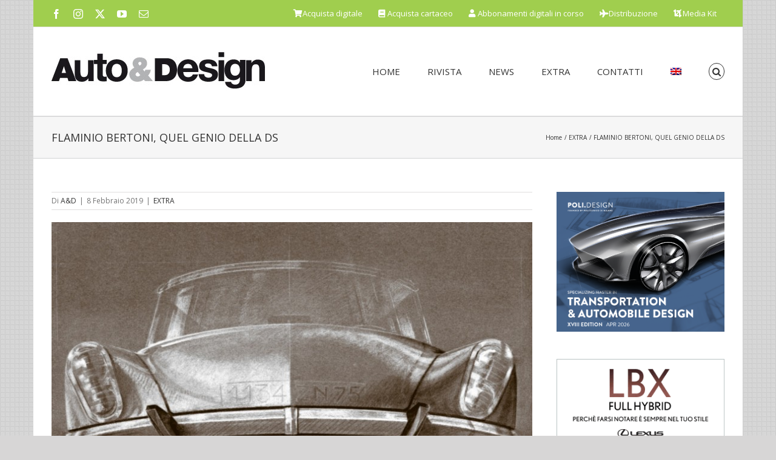

--- FILE ---
content_type: text/html; charset=UTF-8
request_url: https://autodesignmagazine.com/2019/02/flaminio-bertoni-quel-genio-della-ds/
body_size: 24888
content:
<!DOCTYPE html>
<html class="avada-html-layout-boxed avada-html-header-position-top avada-has-page-background-pattern" lang="it-IT" prefix="og: http://ogp.me/ns# fb: http://ogp.me/ns/fb#">
<head>
	<meta http-equiv="X-UA-Compatible" content="IE=edge" />
	<meta http-equiv="Content-Type" content="text/html; charset=utf-8"/>
	<meta name="viewport" content="width=device-width, initial-scale=1" />
	<link href="https://fonts.googleapis.com/css?family=Lato:100,100i,200,200i,300,300i,400,400i,500,500i,600,600i,700,700i,800,800i,900,900i%7COpen+Sans:100,100i,200,200i,300,300i,400,400i,500,500i,600,600i,700,700i,800,800i,900,900i%7CIndie+Flower:100,100i,200,200i,300,300i,400,400i,500,500i,600,600i,700,700i,800,800i,900,900i%7COswald:100,100i,200,200i,300,300i,400,400i,500,500i,600,600i,700,700i,800,800i,900,900i" rel="stylesheet"><meta name='robots' content='index, follow, max-image-preview:large, max-snippet:-1, max-video-preview:-1' />

	<!-- This site is optimized with the Yoast SEO plugin v26.8 - https://yoast.com/product/yoast-seo-wordpress/ -->
	<title>FLAMINIO BERTONI, QUEL GENIO DELLA DS - Auto&amp;Design</title>
	<meta name="description" content="Flaminio Bertoni, il geniale car designer varesino cominciò a lavorare alla sagoma della DS nel lontano 1938, inizialmente come un restyling della Traction Avant." />
	<link rel="canonical" href="https://autodesignmagazine.com/2019/02/flaminio-bertoni-quel-genio-della-ds/" />
	<meta property="og:locale" content="it_IT" />
	<meta property="og:type" content="article" />
	<meta property="og:title" content="FLAMINIO BERTONI, QUEL GENIO DELLA DS - Auto&amp;Design" />
	<meta property="og:description" content="Flaminio Bertoni, il geniale car designer varesino cominciò a lavorare alla sagoma della DS nel lontano 1938, inizialmente come un restyling della Traction Avant." />
	<meta property="og:url" content="https://autodesignmagazine.com/2019/02/flaminio-bertoni-quel-genio-della-ds/" />
	<meta property="og:site_name" content="Auto&amp;Design" />
	<meta property="article:published_time" content="2019-02-07T23:01:17+00:00" />
	<meta property="article:modified_time" content="2020-04-17T06:55:33+00:00" />
	<meta property="og:image" content="https://autodesignmagazine.com/wp-content/uploads/2019/02/2019020801_Citroen_DS.jpg" />
	<meta property="og:image:width" content="1170" />
	<meta property="og:image:height" content="954" />
	<meta property="og:image:type" content="image/jpeg" />
	<meta name="author" content="A&amp;D" />
	<meta name="twitter:card" content="summary_large_image" />
	<script type="application/ld+json" class="yoast-schema-graph">{"@context":"https://schema.org","@graph":[{"@type":"Article","@id":"https://autodesignmagazine.com/2019/02/flaminio-bertoni-quel-genio-della-ds/#article","isPartOf":{"@id":"https://autodesignmagazine.com/2019/02/flaminio-bertoni-quel-genio-della-ds/"},"author":{"name":"A&amp;D","@id":"https://autodesignmagazine.com/#/schema/person/5236fbfa79b351b8cb08520e20ec6a5e"},"headline":"FLAMINIO BERTONI, QUEL GENIO DELLA DS","datePublished":"2019-02-07T23:01:17+00:00","dateModified":"2020-04-17T06:55:33+00:00","mainEntityOfPage":{"@id":"https://autodesignmagazine.com/2019/02/flaminio-bertoni-quel-genio-della-ds/"},"wordCount":3215,"image":{"@id":"https://autodesignmagazine.com/2019/02/flaminio-bertoni-quel-genio-della-ds/#primaryimage"},"thumbnailUrl":"https://autodesignmagazine.com/wp-content/uploads/2019/02/2019020801_Citroen_DS.jpg","articleSection":["EXTRA"],"inLanguage":"it-IT"},{"@type":"WebPage","@id":"https://autodesignmagazine.com/2019/02/flaminio-bertoni-quel-genio-della-ds/","url":"https://autodesignmagazine.com/2019/02/flaminio-bertoni-quel-genio-della-ds/","name":"FLAMINIO BERTONI, QUEL GENIO DELLA DS - Auto&amp;Design","isPartOf":{"@id":"https://autodesignmagazine.com/#website"},"primaryImageOfPage":{"@id":"https://autodesignmagazine.com/2019/02/flaminio-bertoni-quel-genio-della-ds/#primaryimage"},"image":{"@id":"https://autodesignmagazine.com/2019/02/flaminio-bertoni-quel-genio-della-ds/#primaryimage"},"thumbnailUrl":"https://autodesignmagazine.com/wp-content/uploads/2019/02/2019020801_Citroen_DS.jpg","datePublished":"2019-02-07T23:01:17+00:00","dateModified":"2020-04-17T06:55:33+00:00","author":{"@id":"https://autodesignmagazine.com/#/schema/person/5236fbfa79b351b8cb08520e20ec6a5e"},"description":"Flaminio Bertoni, il geniale car designer varesino cominciò a lavorare alla sagoma della DS nel lontano 1938, inizialmente come un restyling della Traction Avant.","breadcrumb":{"@id":"https://autodesignmagazine.com/2019/02/flaminio-bertoni-quel-genio-della-ds/#breadcrumb"},"inLanguage":"it-IT","potentialAction":[{"@type":"ReadAction","target":["https://autodesignmagazine.com/2019/02/flaminio-bertoni-quel-genio-della-ds/"]}]},{"@type":"ImageObject","inLanguage":"it-IT","@id":"https://autodesignmagazine.com/2019/02/flaminio-bertoni-quel-genio-della-ds/#primaryimage","url":"https://autodesignmagazine.com/wp-content/uploads/2019/02/2019020801_Citroen_DS.jpg","contentUrl":"https://autodesignmagazine.com/wp-content/uploads/2019/02/2019020801_Citroen_DS.jpg","width":1170,"height":954},{"@type":"BreadcrumbList","@id":"https://autodesignmagazine.com/2019/02/flaminio-bertoni-quel-genio-della-ds/#breadcrumb","itemListElement":[{"@type":"ListItem","position":1,"name":"Home","item":"https://autodesignmagazine.com/"},{"@type":"ListItem","position":2,"name":"FLAMINIO BERTONI, QUEL GENIO DELLA DS"}]},{"@type":"WebSite","@id":"https://autodesignmagazine.com/#website","url":"https://autodesignmagazine.com/","name":"Auto&amp;Design","description":"Auto &amp; Design Magazine","potentialAction":[{"@type":"SearchAction","target":{"@type":"EntryPoint","urlTemplate":"https://autodesignmagazine.com/?s={search_term_string}"},"query-input":{"@type":"PropertyValueSpecification","valueRequired":true,"valueName":"search_term_string"}}],"inLanguage":"it-IT"},{"@type":"Person","@id":"https://autodesignmagazine.com/#/schema/person/5236fbfa79b351b8cb08520e20ec6a5e","name":"A&amp;D","image":{"@type":"ImageObject","inLanguage":"it-IT","@id":"https://autodesignmagazine.com/#/schema/person/image/","url":"https://secure.gravatar.com/avatar/1cb18166199a02724d99215059a16ee14290cfb838fa45beba3d867d4a5090b8?s=96&d=mm&r=g","contentUrl":"https://secure.gravatar.com/avatar/1cb18166199a02724d99215059a16ee14290cfb838fa45beba3d867d4a5090b8?s=96&d=mm&r=g","caption":"A&amp;D"},"description":"Auto &amp; Design è un bimestrale di cultura e informazione","url":"https://autodesignmagazine.com/author/ad/"}]}</script>
	<!-- / Yoast SEO plugin. -->


<link rel='dns-prefetch' href='//widgetlogic.org' />
<link rel='dns-prefetch' href='//www.googletagmanager.com' />
<link rel="alternate" type="application/rss+xml" title="Auto&amp;Design &raquo; Feed" href="https://autodesignmagazine.com/feed/" />
								<link rel="icon" href="https://autodesignmagazine.com/wp-content/uploads/2016/03/AD16x16.jpg" type="image/jpeg" />
		
					<!-- Apple Touch Icon -->
						<link rel="apple-touch-icon" sizes="180x180" href="https://autodesignmagazine.com/wp-content/uploads/2016/03/AD114x114.jpg" type="image/jpeg">
		
					<!-- Android Icon -->
						<link rel="icon" sizes="192x192" href="https://autodesignmagazine.com/wp-content/uploads/2016/03/AD57x57.jpg" type="image/jpeg">
		
					<!-- MS Edge Icon -->
						<meta name="msapplication-TileImage" content="https://autodesignmagazine.com/wp-content/uploads/2016/03/AD72x72.jpg" type="image/jpeg">
				<link rel="alternate" title="oEmbed (JSON)" type="application/json+oembed" href="https://autodesignmagazine.com/wp-json/oembed/1.0/embed?url=https%3A%2F%2Fautodesignmagazine.com%2F2019%2F02%2Fflaminio-bertoni-quel-genio-della-ds%2F" />
<link rel="alternate" title="oEmbed (XML)" type="text/xml+oembed" href="https://autodesignmagazine.com/wp-json/oembed/1.0/embed?url=https%3A%2F%2Fautodesignmagazine.com%2F2019%2F02%2Fflaminio-bertoni-quel-genio-della-ds%2F&#038;format=xml" />
					<meta name="description" content="Flaminio Bertoni, il geniale car designer varesino, già autore del profilo della Citroën Traction Avant e che aveva aggraziato le linee della TPV, trasformandola nella simpatica 2CV che tutti amiamo, cominciò a lavorare alla sagoma della DS nel lontano 1938, inizialmente come un restyling della Traction Avant. Nel corso dei mesi, il progetto prese"/>
				
		<meta property="og:locale" content="it_IT"/>
		<meta property="og:type" content="article"/>
		<meta property="og:site_name" content="Auto&amp;Design"/>
		<meta property="og:title" content="FLAMINIO BERTONI, QUEL GENIO DELLA DS - Auto&amp;Design"/>
				<meta property="og:description" content="Flaminio Bertoni, il geniale car designer varesino, già autore del profilo della Citroën Traction Avant e che aveva aggraziato le linee della TPV, trasformandola nella simpatica 2CV che tutti amiamo, cominciò a lavorare alla sagoma della DS nel lontano 1938, inizialmente come un restyling della Traction Avant. Nel corso dei mesi, il progetto prese"/>
				<meta property="og:url" content="https://autodesignmagazine.com/2019/02/flaminio-bertoni-quel-genio-della-ds/"/>
										<meta property="article:published_time" content="2019-02-07T23:01:17+01:00"/>
							<meta property="article:modified_time" content="2020-04-17T06:55:33+01:00"/>
								<meta name="author" content="A&amp;D"/>
								<meta property="og:image" content="https://autodesignmagazine.com/wp-content/uploads/2019/02/2019020801_Citroen_DS.jpg"/>
		<meta property="og:image:width" content="1170"/>
		<meta property="og:image:height" content="954"/>
		<meta property="og:image:type" content="image/jpeg"/>
				<style id='wp-img-auto-sizes-contain-inline-css' type='text/css'>
img:is([sizes=auto i],[sizes^="auto," i]){contain-intrinsic-size:3000px 1500px}
/*# sourceURL=wp-img-auto-sizes-contain-inline-css */
</style>
<link rel='stylesheet' id='wpmf-avada-style-css' href='https://autodesignmagazine.com/wp-content/plugins/wp-media-folder/assets/css/avada_style.css?ver=6.1.9' type='text/css' media='all' />
<link rel='stylesheet' id='pdfemba_embed_pdf_css-css' href='https://autodesignmagazine.com/wp-content/plugins/wp-media-folder/assets/css/pdfemb-embed-pdf.css' type='text/css' media='all' />
<link rel='stylesheet' id='wpmf-slick-style-css' href='https://autodesignmagazine.com/wp-content/plugins/wp-media-folder/assets/js/slick/slick.css?ver=6.1.9' type='text/css' media='all' />
<link rel='stylesheet' id='wpmf-slick-theme-style-css' href='https://autodesignmagazine.com/wp-content/plugins/wp-media-folder/assets/js/slick/slick-theme.css?ver=6.1.9' type='text/css' media='all' />
<link rel='stylesheet' id='wpmf-avada-gallery-style-css' href='https://autodesignmagazine.com/wp-content/plugins/wp-media-folder/assets/css/display-gallery/style-display-gallery.css?ver=6.1.9' type='text/css' media='all' />
<link rel='stylesheet' id='layerslider-css' href='https://autodesignmagazine.com/wp-content/plugins/LayerSlider/assets/static/layerslider/css/layerslider.css?ver=8.1.2' type='text/css' media='all' />
<link rel='stylesheet' id='block-widget-css' href='https://autodesignmagazine.com/wp-content/plugins/widget-logic/block_widget/css/widget.css?ver=1725584898' type='text/css' media='all' />
<link rel='stylesheet' id='wpmf-gallery-popup-style-css' href='https://autodesignmagazine.com/wp-content/plugins/wp-media-folder/assets/css/display-gallery/magnific-popup.css?ver=0.9.9' type='text/css' media='all' />
<link rel='stylesheet' id='gg-lcl-skin-css' href='https://autodesignmagazine.com/wp-content/plugins/global-gallery/js/lightboxes/lc-lightbox/skins/dark.css?ver=8.0.14' type='text/css' media='all' />
<link rel='stylesheet' id='gg-lightbox-css-css' href='https://autodesignmagazine.com/wp-content/plugins/global-gallery/js/lightboxes/lc-lightbox/css/lc_lightbox.min.css' type='text/css' media='all' />
<link rel='stylesheet' id='wpml-legacy-horizontal-list-0-css' href='https://autodesignmagazine.com/wp-content/plugins/sitepress-multilingual-cms/templates/language-switchers/legacy-list-horizontal/style.min.css?ver=1' type='text/css' media='all' />
<style id='wpml-legacy-horizontal-list-0-inline-css' type='text/css'>
.wpml-ls-statics-shortcode_actions{background-color:#a0ce4e;}.wpml-ls-statics-shortcode_actions, .wpml-ls-statics-shortcode_actions .wpml-ls-sub-menu, .wpml-ls-statics-shortcode_actions a {border-color:#a0ce4e;}.wpml-ls-statics-shortcode_actions a, .wpml-ls-statics-shortcode_actions .wpml-ls-sub-menu a, .wpml-ls-statics-shortcode_actions .wpml-ls-sub-menu a:link, .wpml-ls-statics-shortcode_actions li:not(.wpml-ls-current-language) .wpml-ls-link, .wpml-ls-statics-shortcode_actions li:not(.wpml-ls-current-language) .wpml-ls-link:link {color:#444444;background-color:#a0ce4e;}.wpml-ls-statics-shortcode_actions .wpml-ls-sub-menu a:hover,.wpml-ls-statics-shortcode_actions .wpml-ls-sub-menu a:focus, .wpml-ls-statics-shortcode_actions .wpml-ls-sub-menu a:link:hover, .wpml-ls-statics-shortcode_actions .wpml-ls-sub-menu a:link:focus {color:#000000;background-color:#a0ce4e;}.wpml-ls-statics-shortcode_actions .wpml-ls-current-language > a {color:#444444;background-color:#a0ce4e;}.wpml-ls-statics-shortcode_actions .wpml-ls-current-language:hover>a, .wpml-ls-statics-shortcode_actions .wpml-ls-current-language>a:focus {color:#000000;background-color:#a0ce4e;}
/*# sourceURL=wpml-legacy-horizontal-list-0-inline-css */
</style>
<link rel='stylesheet' id='wpml-menu-item-0-css' href='https://autodesignmagazine.com/wp-content/plugins/sitepress-multilingual-cms/templates/language-switchers/menu-item/style.min.css?ver=1' type='text/css' media='all' />
<link rel='stylesheet' id='lepopup-style-css' href='https://autodesignmagazine.com/wp-content/plugins/halfdata-green-popups/css/style.css?ver=7.53' type='text/css' media='all' />
<link rel='stylesheet' id='airdatepicker-css' href='https://autodesignmagazine.com/wp-content/plugins/halfdata-green-popups/css/airdatepicker.css?ver=7.53' type='text/css' media='all' />
<link rel='stylesheet' id='gg_fontawesome-css' href='https://autodesignmagazine.com/wp-content/plugins/global-gallery/css/fontAwesome/css/all.min.css?ver=5.15.2' type='text/css' media='all' />
<link rel='stylesheet' id='gg-frontend-css' href='https://autodesignmagazine.com/wp-content/plugins/global-gallery/css/frontend.min.css?ver=8.0.14' type='text/css' media='all' />
<link rel='stylesheet' id='gg-slider-css' href='https://autodesignmagazine.com/wp-content/plugins/global-gallery/js/jquery.galleria/themes/ggallery/galleria.ggallery.min.css?ver=8.0.14' type='text/css' media='all' />
<link rel='stylesheet' id='gg-custom-css-css' href='https://autodesignmagazine.com/wp-content/plugins/global-gallery/css/custom.css?ver=8.0.14-e7e9833535fd76bdfb5b098cff5d8435' type='text/css' media='all' />
<link rel='stylesheet' id='fusion-dynamic-css-css' href='https://autodesignmagazine.com/wp-content/uploads/fusion-styles/24279a4112879be017a41649468a27b2.min.css?ver=3.14.2' type='text/css' media='all' />
<script type="text/javascript" id="jquery-core-js-extra">
/* <![CDATA[ */
var lcgg = {"rtl":"","columnized_max_w":"260","masonry_min_w":"150","phosostr_min_w":"60","coll_max_w":"1150","preload_hires_img":"","back_to_gall_scroll":"","delayed_fx":"1","link_target":"_top","no_rclick":"","deeplinked_elems":[],"basic_deeplink":"","dl_coll_gall":"","slider_toggle_info":"","slider_fx":"fadeslide","slider_fx_time":"400","slider_autoplay":"","slider_interval":"3000"};
//# sourceURL=jquery-core-js-extra
/* ]]> */
</script>
<script type="text/javascript" src="https://autodesignmagazine.com/wp-includes/js/jquery/jquery.min.js?ver=3.7.1" id="jquery-core-js"></script>
<script type="text/javascript" id="layerslider-utils-js-extra">
/* <![CDATA[ */
var LS_Meta = {"v":"8.1.2","fixGSAP":"1"};
//# sourceURL=layerslider-utils-js-extra
/* ]]> */
</script>
<script type="text/javascript" src="https://autodesignmagazine.com/wp-content/plugins/LayerSlider/assets/static/layerslider/js/layerslider.utils.js?ver=8.1.2" id="layerslider-utils-js"></script>
<script type="text/javascript" src="https://autodesignmagazine.com/wp-content/plugins/LayerSlider/assets/static/layerslider/js/layerslider.kreaturamedia.jquery.js?ver=8.1.2" id="layerslider-js"></script>
<script type="text/javascript" src="https://autodesignmagazine.com/wp-content/plugins/LayerSlider/assets/static/layerslider/js/layerslider.transitions.js?ver=8.1.2" id="layerslider-transitions-js"></script>
<script type="text/javascript" src="//autodesignmagazine.com/wp-content/plugins/revslider/sr6/assets/js/rbtools.min.js?ver=6.7.39" async id="tp-tools-js"></script>
<script type="text/javascript" src="//autodesignmagazine.com/wp-content/plugins/revslider/sr6/assets/js/rs6.min.js?ver=6.7.39" async id="revmin-js"></script>

<!-- Snippet del tag Google (gtag.js) aggiunto da Site Kit -->
<!-- Snippet Google Analytics aggiunto da Site Kit -->
<script type="text/javascript" src="https://www.googletagmanager.com/gtag/js?id=GT-T9LFN8W" id="google_gtagjs-js" async></script>
<script type="text/javascript" id="google_gtagjs-js-after">
/* <![CDATA[ */
window.dataLayer = window.dataLayer || [];function gtag(){dataLayer.push(arguments);}
gtag("set","linker",{"domains":["autodesignmagazine.com"]});
gtag("js", new Date());
gtag("set", "developer_id.dZTNiMT", true);
gtag("config", "GT-T9LFN8W");
//# sourceURL=google_gtagjs-js-after
/* ]]> */
</script>
<script type="text/javascript" src="https://autodesignmagazine.com/wp-content/plugins/global-gallery/js/isotope/isotope.pkgd.min.js?ver=3.0.6" id="gg-isotope-js"></script>
<script type="text/javascript" src="https://autodesignmagazine.com/wp-content/plugins/global-gallery/js/jquery.galleria/galleria-1.5.7.min.js?ver=1.5.7" id="gg-galleria-slider-js"></script>
<script type="text/javascript" src="https://autodesignmagazine.com/wp-content/plugins/global-gallery/js/jquery.galleria/themes/ggallery/galleria.ggallery.min.js?ver=1.5.7" id="gg-gs-lcweb-theme-js"></script>
<script type="text/javascript" src="https://autodesignmagazine.com/wp-content/plugins/global-gallery/js/slick/slick.min.js?ver=1.8.0" id="gg-slick-js"></script>
<script type="text/javascript" src="https://autodesignmagazine.com/wp-content/plugins/global-gallery/js/lc-lazyload/lc-lazyload.min.js?ver=2.0.1" id="gg-lazyload-js"></script>
<script type="text/javascript" src="https://autodesignmagazine.com/wp-content/plugins/global-gallery/js/global_gallery.min.js?ver=8.0.14" id="gg-frontend-js"></script>
<meta name="generator" content="Powered by LayerSlider 8.1.2 - Build Heros, Sliders, and Popups. Create Animations and Beautiful, Rich Web Content as Easy as Never Before on WordPress." />
<!-- LayerSlider updates and docs at: https://layerslider.com -->
<link rel="https://api.w.org/" href="https://autodesignmagazine.com/wp-json/" /><link rel="alternate" title="JSON" type="application/json" href="https://autodesignmagazine.com/wp-json/wp/v2/posts/32982" /><link rel="EditURI" type="application/rsd+xml" title="RSD" href="https://autodesignmagazine.com/xmlrpc.php?rsd" />
<meta name="generator" content="WPML ver:4.8.6 stt:1,27;" />
<style type="text/css">.eafl-disclaimer-small{font-size:.8em}.eafl-disclaimer-smaller{font-size:.6em}</style><meta name="generator" content="Site Kit by Google 1.171.0" />		<link rel="manifest" href="https://autodesignmagazine.com/wp-json/wp/v2/web-app-manifest">
					<meta name="theme-color" content="#ffffff">
								<meta name="apple-mobile-web-app-capable" content="yes">
				<meta name="mobile-web-app-capable" content="yes">

				
				<meta name="apple-mobile-web-app-title" content="Auto&amp;Design">
		<meta name="application-name" content="Auto&amp;Design">
		<style type="text/css" id="css-fb-visibility">@media screen and (max-width: 640px){.fusion-no-small-visibility{display:none !important;}body .sm-text-align-center{text-align:center !important;}body .sm-text-align-left{text-align:left !important;}body .sm-text-align-right{text-align:right !important;}body .sm-text-align-justify{text-align:justify !important;}body .sm-flex-align-center{justify-content:center !important;}body .sm-flex-align-flex-start{justify-content:flex-start !important;}body .sm-flex-align-flex-end{justify-content:flex-end !important;}body .sm-mx-auto{margin-left:auto !important;margin-right:auto !important;}body .sm-ml-auto{margin-left:auto !important;}body .sm-mr-auto{margin-right:auto !important;}body .fusion-absolute-position-small{position:absolute;width:100%;}.awb-sticky.awb-sticky-small{ position: sticky; top: var(--awb-sticky-offset,0); }}@media screen and (min-width: 641px) and (max-width: 1024px){.fusion-no-medium-visibility{display:none !important;}body .md-text-align-center{text-align:center !important;}body .md-text-align-left{text-align:left !important;}body .md-text-align-right{text-align:right !important;}body .md-text-align-justify{text-align:justify !important;}body .md-flex-align-center{justify-content:center !important;}body .md-flex-align-flex-start{justify-content:flex-start !important;}body .md-flex-align-flex-end{justify-content:flex-end !important;}body .md-mx-auto{margin-left:auto !important;margin-right:auto !important;}body .md-ml-auto{margin-left:auto !important;}body .md-mr-auto{margin-right:auto !important;}body .fusion-absolute-position-medium{position:absolute;width:100%;}.awb-sticky.awb-sticky-medium{ position: sticky; top: var(--awb-sticky-offset,0); }}@media screen and (min-width: 1025px){.fusion-no-large-visibility{display:none !important;}body .lg-text-align-center{text-align:center !important;}body .lg-text-align-left{text-align:left !important;}body .lg-text-align-right{text-align:right !important;}body .lg-text-align-justify{text-align:justify !important;}body .lg-flex-align-center{justify-content:center !important;}body .lg-flex-align-flex-start{justify-content:flex-start !important;}body .lg-flex-align-flex-end{justify-content:flex-end !important;}body .lg-mx-auto{margin-left:auto !important;margin-right:auto !important;}body .lg-ml-auto{margin-left:auto !important;}body .lg-mr-auto{margin-right:auto !important;}body .fusion-absolute-position-large{position:absolute;width:100%;}.awb-sticky.awb-sticky-large{ position: sticky; top: var(--awb-sticky-offset,0); }}</style><meta name="generator" content="Powered by Slider Revolution 6.7.39 - responsive, Mobile-Friendly Slider Plugin for WordPress with comfortable drag and drop interface." />

		<script>var lepopup_customjs_handlers={};var lepopup_cookie_value="ilovefamily";var lepopup_events_data={};var lepopup_content_id="32982";var lepopup_icl_language="it";</script><script>function lepopup_add_event(_event,_data){if(typeof _lepopup_add_event == typeof undefined){jQuery(document).ready(function(){_lepopup_add_event(_event,_data);});}else{_lepopup_add_event(_event,_data);}}</script><script>function setREVStartSize(e){
			//window.requestAnimationFrame(function() {
				window.RSIW = window.RSIW===undefined ? window.innerWidth : window.RSIW;
				window.RSIH = window.RSIH===undefined ? window.innerHeight : window.RSIH;
				try {
					var pw = document.getElementById(e.c).parentNode.offsetWidth,
						newh;
					pw = pw===0 || isNaN(pw) || (e.l=="fullwidth" || e.layout=="fullwidth") ? window.RSIW : pw;
					e.tabw = e.tabw===undefined ? 0 : parseInt(e.tabw);
					e.thumbw = e.thumbw===undefined ? 0 : parseInt(e.thumbw);
					e.tabh = e.tabh===undefined ? 0 : parseInt(e.tabh);
					e.thumbh = e.thumbh===undefined ? 0 : parseInt(e.thumbh);
					e.tabhide = e.tabhide===undefined ? 0 : parseInt(e.tabhide);
					e.thumbhide = e.thumbhide===undefined ? 0 : parseInt(e.thumbhide);
					e.mh = e.mh===undefined || e.mh=="" || e.mh==="auto" ? 0 : parseInt(e.mh,0);
					if(e.layout==="fullscreen" || e.l==="fullscreen")
						newh = Math.max(e.mh,window.RSIH);
					else{
						e.gw = Array.isArray(e.gw) ? e.gw : [e.gw];
						for (var i in e.rl) if (e.gw[i]===undefined || e.gw[i]===0) e.gw[i] = e.gw[i-1];
						e.gh = e.el===undefined || e.el==="" || (Array.isArray(e.el) && e.el.length==0)? e.gh : e.el;
						e.gh = Array.isArray(e.gh) ? e.gh : [e.gh];
						for (var i in e.rl) if (e.gh[i]===undefined || e.gh[i]===0) e.gh[i] = e.gh[i-1];
											
						var nl = new Array(e.rl.length),
							ix = 0,
							sl;
						e.tabw = e.tabhide>=pw ? 0 : e.tabw;
						e.thumbw = e.thumbhide>=pw ? 0 : e.thumbw;
						e.tabh = e.tabhide>=pw ? 0 : e.tabh;
						e.thumbh = e.thumbhide>=pw ? 0 : e.thumbh;
						for (var i in e.rl) nl[i] = e.rl[i]<window.RSIW ? 0 : e.rl[i];
						sl = nl[0];
						for (var i in nl) if (sl>nl[i] && nl[i]>0) { sl = nl[i]; ix=i;}
						var m = pw>(e.gw[ix]+e.tabw+e.thumbw) ? 1 : (pw-(e.tabw+e.thumbw)) / (e.gw[ix]);
						newh =  (e.gh[ix] * m) + (e.tabh + e.thumbh);
					}
					var el = document.getElementById(e.c);
					if (el!==null && el) el.style.height = newh+"px";
					el = document.getElementById(e.c+"_wrapper");
					if (el!==null && el) {
						el.style.height = newh+"px";
						el.style.display = "block";
					}
				} catch(e){
					console.log("Failure at Presize of Slider:" + e)
				}
			//});
		  };</script>
		<script type="text/javascript">
			var doc = document.documentElement;
			doc.setAttribute( 'data-useragent', navigator.userAgent );
		</script>
		
	<style id='global-styles-inline-css' type='text/css'>
:root{--wp--preset--aspect-ratio--square: 1;--wp--preset--aspect-ratio--4-3: 4/3;--wp--preset--aspect-ratio--3-4: 3/4;--wp--preset--aspect-ratio--3-2: 3/2;--wp--preset--aspect-ratio--2-3: 2/3;--wp--preset--aspect-ratio--16-9: 16/9;--wp--preset--aspect-ratio--9-16: 9/16;--wp--preset--color--black: #000000;--wp--preset--color--cyan-bluish-gray: #abb8c3;--wp--preset--color--white: #ffffff;--wp--preset--color--pale-pink: #f78da7;--wp--preset--color--vivid-red: #cf2e2e;--wp--preset--color--luminous-vivid-orange: #ff6900;--wp--preset--color--luminous-vivid-amber: #fcb900;--wp--preset--color--light-green-cyan: #7bdcb5;--wp--preset--color--vivid-green-cyan: #00d084;--wp--preset--color--pale-cyan-blue: #8ed1fc;--wp--preset--color--vivid-cyan-blue: #0693e3;--wp--preset--color--vivid-purple: #9b51e0;--wp--preset--color--awb-color-1: rgba(255,255,255,1);--wp--preset--color--awb-color-2: rgba(246,246,246,1);--wp--preset--color--awb-color-3: rgba(235,234,234,1);--wp--preset--color--awb-color-4: rgba(224,222,222,1);--wp--preset--color--awb-color-5: rgba(160,206,78,1);--wp--preset--color--awb-color-6: rgba(116,116,116,1);--wp--preset--color--awb-color-7: rgba(51,51,51,1);--wp--preset--color--awb-color-8: rgba(0,0,0,1);--wp--preset--color--awb-color-custom-10: rgba(191,191,191,1);--wp--preset--color--awb-color-custom-11: rgba(140,137,137,1);--wp--preset--color--awb-color-custom-12: rgba(235,234,234,0.8);--wp--preset--color--awb-color-custom-13: rgba(249,249,249,1);--wp--preset--color--awb-color-custom-14: rgba(101,188,123,1);--wp--preset--color--awb-color-custom-15: rgba(232,232,232,1);--wp--preset--color--awb-color-custom-16: rgba(221,221,221,1);--wp--preset--color--awb-color-custom-17: rgba(54,56,57,1);--wp--preset--color--awb-color-custom-18: rgba(248,248,248,1);--wp--preset--gradient--vivid-cyan-blue-to-vivid-purple: linear-gradient(135deg,rgb(6,147,227) 0%,rgb(155,81,224) 100%);--wp--preset--gradient--light-green-cyan-to-vivid-green-cyan: linear-gradient(135deg,rgb(122,220,180) 0%,rgb(0,208,130) 100%);--wp--preset--gradient--luminous-vivid-amber-to-luminous-vivid-orange: linear-gradient(135deg,rgb(252,185,0) 0%,rgb(255,105,0) 100%);--wp--preset--gradient--luminous-vivid-orange-to-vivid-red: linear-gradient(135deg,rgb(255,105,0) 0%,rgb(207,46,46) 100%);--wp--preset--gradient--very-light-gray-to-cyan-bluish-gray: linear-gradient(135deg,rgb(238,238,238) 0%,rgb(169,184,195) 100%);--wp--preset--gradient--cool-to-warm-spectrum: linear-gradient(135deg,rgb(74,234,220) 0%,rgb(151,120,209) 20%,rgb(207,42,186) 40%,rgb(238,44,130) 60%,rgb(251,105,98) 80%,rgb(254,248,76) 100%);--wp--preset--gradient--blush-light-purple: linear-gradient(135deg,rgb(255,206,236) 0%,rgb(152,150,240) 100%);--wp--preset--gradient--blush-bordeaux: linear-gradient(135deg,rgb(254,205,165) 0%,rgb(254,45,45) 50%,rgb(107,0,62) 100%);--wp--preset--gradient--luminous-dusk: linear-gradient(135deg,rgb(255,203,112) 0%,rgb(199,81,192) 50%,rgb(65,88,208) 100%);--wp--preset--gradient--pale-ocean: linear-gradient(135deg,rgb(255,245,203) 0%,rgb(182,227,212) 50%,rgb(51,167,181) 100%);--wp--preset--gradient--electric-grass: linear-gradient(135deg,rgb(202,248,128) 0%,rgb(113,206,126) 100%);--wp--preset--gradient--midnight: linear-gradient(135deg,rgb(2,3,129) 0%,rgb(40,116,252) 100%);--wp--preset--font-size--small: 10.5px;--wp--preset--font-size--medium: 20px;--wp--preset--font-size--large: 21px;--wp--preset--font-size--x-large: 42px;--wp--preset--font-size--normal: 14px;--wp--preset--font-size--xlarge: 28px;--wp--preset--font-size--huge: 42px;--wp--preset--spacing--20: 0.44rem;--wp--preset--spacing--30: 0.67rem;--wp--preset--spacing--40: 1rem;--wp--preset--spacing--50: 1.5rem;--wp--preset--spacing--60: 2.25rem;--wp--preset--spacing--70: 3.38rem;--wp--preset--spacing--80: 5.06rem;--wp--preset--shadow--natural: 6px 6px 9px rgba(0, 0, 0, 0.2);--wp--preset--shadow--deep: 12px 12px 50px rgba(0, 0, 0, 0.4);--wp--preset--shadow--sharp: 6px 6px 0px rgba(0, 0, 0, 0.2);--wp--preset--shadow--outlined: 6px 6px 0px -3px rgb(255, 255, 255), 6px 6px rgb(0, 0, 0);--wp--preset--shadow--crisp: 6px 6px 0px rgb(0, 0, 0);}:where(.is-layout-flex){gap: 0.5em;}:where(.is-layout-grid){gap: 0.5em;}body .is-layout-flex{display: flex;}.is-layout-flex{flex-wrap: wrap;align-items: center;}.is-layout-flex > :is(*, div){margin: 0;}body .is-layout-grid{display: grid;}.is-layout-grid > :is(*, div){margin: 0;}:where(.wp-block-columns.is-layout-flex){gap: 2em;}:where(.wp-block-columns.is-layout-grid){gap: 2em;}:where(.wp-block-post-template.is-layout-flex){gap: 1.25em;}:where(.wp-block-post-template.is-layout-grid){gap: 1.25em;}.has-black-color{color: var(--wp--preset--color--black) !important;}.has-cyan-bluish-gray-color{color: var(--wp--preset--color--cyan-bluish-gray) !important;}.has-white-color{color: var(--wp--preset--color--white) !important;}.has-pale-pink-color{color: var(--wp--preset--color--pale-pink) !important;}.has-vivid-red-color{color: var(--wp--preset--color--vivid-red) !important;}.has-luminous-vivid-orange-color{color: var(--wp--preset--color--luminous-vivid-orange) !important;}.has-luminous-vivid-amber-color{color: var(--wp--preset--color--luminous-vivid-amber) !important;}.has-light-green-cyan-color{color: var(--wp--preset--color--light-green-cyan) !important;}.has-vivid-green-cyan-color{color: var(--wp--preset--color--vivid-green-cyan) !important;}.has-pale-cyan-blue-color{color: var(--wp--preset--color--pale-cyan-blue) !important;}.has-vivid-cyan-blue-color{color: var(--wp--preset--color--vivid-cyan-blue) !important;}.has-vivid-purple-color{color: var(--wp--preset--color--vivid-purple) !important;}.has-black-background-color{background-color: var(--wp--preset--color--black) !important;}.has-cyan-bluish-gray-background-color{background-color: var(--wp--preset--color--cyan-bluish-gray) !important;}.has-white-background-color{background-color: var(--wp--preset--color--white) !important;}.has-pale-pink-background-color{background-color: var(--wp--preset--color--pale-pink) !important;}.has-vivid-red-background-color{background-color: var(--wp--preset--color--vivid-red) !important;}.has-luminous-vivid-orange-background-color{background-color: var(--wp--preset--color--luminous-vivid-orange) !important;}.has-luminous-vivid-amber-background-color{background-color: var(--wp--preset--color--luminous-vivid-amber) !important;}.has-light-green-cyan-background-color{background-color: var(--wp--preset--color--light-green-cyan) !important;}.has-vivid-green-cyan-background-color{background-color: var(--wp--preset--color--vivid-green-cyan) !important;}.has-pale-cyan-blue-background-color{background-color: var(--wp--preset--color--pale-cyan-blue) !important;}.has-vivid-cyan-blue-background-color{background-color: var(--wp--preset--color--vivid-cyan-blue) !important;}.has-vivid-purple-background-color{background-color: var(--wp--preset--color--vivid-purple) !important;}.has-black-border-color{border-color: var(--wp--preset--color--black) !important;}.has-cyan-bluish-gray-border-color{border-color: var(--wp--preset--color--cyan-bluish-gray) !important;}.has-white-border-color{border-color: var(--wp--preset--color--white) !important;}.has-pale-pink-border-color{border-color: var(--wp--preset--color--pale-pink) !important;}.has-vivid-red-border-color{border-color: var(--wp--preset--color--vivid-red) !important;}.has-luminous-vivid-orange-border-color{border-color: var(--wp--preset--color--luminous-vivid-orange) !important;}.has-luminous-vivid-amber-border-color{border-color: var(--wp--preset--color--luminous-vivid-amber) !important;}.has-light-green-cyan-border-color{border-color: var(--wp--preset--color--light-green-cyan) !important;}.has-vivid-green-cyan-border-color{border-color: var(--wp--preset--color--vivid-green-cyan) !important;}.has-pale-cyan-blue-border-color{border-color: var(--wp--preset--color--pale-cyan-blue) !important;}.has-vivid-cyan-blue-border-color{border-color: var(--wp--preset--color--vivid-cyan-blue) !important;}.has-vivid-purple-border-color{border-color: var(--wp--preset--color--vivid-purple) !important;}.has-vivid-cyan-blue-to-vivid-purple-gradient-background{background: var(--wp--preset--gradient--vivid-cyan-blue-to-vivid-purple) !important;}.has-light-green-cyan-to-vivid-green-cyan-gradient-background{background: var(--wp--preset--gradient--light-green-cyan-to-vivid-green-cyan) !important;}.has-luminous-vivid-amber-to-luminous-vivid-orange-gradient-background{background: var(--wp--preset--gradient--luminous-vivid-amber-to-luminous-vivid-orange) !important;}.has-luminous-vivid-orange-to-vivid-red-gradient-background{background: var(--wp--preset--gradient--luminous-vivid-orange-to-vivid-red) !important;}.has-very-light-gray-to-cyan-bluish-gray-gradient-background{background: var(--wp--preset--gradient--very-light-gray-to-cyan-bluish-gray) !important;}.has-cool-to-warm-spectrum-gradient-background{background: var(--wp--preset--gradient--cool-to-warm-spectrum) !important;}.has-blush-light-purple-gradient-background{background: var(--wp--preset--gradient--blush-light-purple) !important;}.has-blush-bordeaux-gradient-background{background: var(--wp--preset--gradient--blush-bordeaux) !important;}.has-luminous-dusk-gradient-background{background: var(--wp--preset--gradient--luminous-dusk) !important;}.has-pale-ocean-gradient-background{background: var(--wp--preset--gradient--pale-ocean) !important;}.has-electric-grass-gradient-background{background: var(--wp--preset--gradient--electric-grass) !important;}.has-midnight-gradient-background{background: var(--wp--preset--gradient--midnight) !important;}.has-small-font-size{font-size: var(--wp--preset--font-size--small) !important;}.has-medium-font-size{font-size: var(--wp--preset--font-size--medium) !important;}.has-large-font-size{font-size: var(--wp--preset--font-size--large) !important;}.has-x-large-font-size{font-size: var(--wp--preset--font-size--x-large) !important;}
/*# sourceURL=global-styles-inline-css */
</style>
<link rel='stylesheet' id='wp-block-library-css' href='https://autodesignmagazine.com/wp-includes/css/dist/block-library/style.min.css' type='text/css' media='all' />
<style id='wp-block-library-inline-css' type='text/css'>
/*wp_block_styles_on_demand_placeholder:697b9d744c551*/
/*# sourceURL=wp-block-library-inline-css */
</style>
<style id='wp-block-library-theme-inline-css' type='text/css'>
.wp-block-audio :where(figcaption){color:#555;font-size:13px;text-align:center}.is-dark-theme .wp-block-audio :where(figcaption){color:#ffffffa6}.wp-block-audio{margin:0 0 1em}.wp-block-code{border:1px solid #ccc;border-radius:4px;font-family:Menlo,Consolas,monaco,monospace;padding:.8em 1em}.wp-block-embed :where(figcaption){color:#555;font-size:13px;text-align:center}.is-dark-theme .wp-block-embed :where(figcaption){color:#ffffffa6}.wp-block-embed{margin:0 0 1em}.blocks-gallery-caption{color:#555;font-size:13px;text-align:center}.is-dark-theme .blocks-gallery-caption{color:#ffffffa6}:root :where(.wp-block-image figcaption){color:#555;font-size:13px;text-align:center}.is-dark-theme :root :where(.wp-block-image figcaption){color:#ffffffa6}.wp-block-image{margin:0 0 1em}.wp-block-pullquote{border-bottom:4px solid;border-top:4px solid;color:currentColor;margin-bottom:1.75em}.wp-block-pullquote :where(cite),.wp-block-pullquote :where(footer),.wp-block-pullquote__citation{color:currentColor;font-size:.8125em;font-style:normal;text-transform:uppercase}.wp-block-quote{border-left:.25em solid;margin:0 0 1.75em;padding-left:1em}.wp-block-quote cite,.wp-block-quote footer{color:currentColor;font-size:.8125em;font-style:normal;position:relative}.wp-block-quote:where(.has-text-align-right){border-left:none;border-right:.25em solid;padding-left:0;padding-right:1em}.wp-block-quote:where(.has-text-align-center){border:none;padding-left:0}.wp-block-quote.is-large,.wp-block-quote.is-style-large,.wp-block-quote:where(.is-style-plain){border:none}.wp-block-search .wp-block-search__label{font-weight:700}.wp-block-search__button{border:1px solid #ccc;padding:.375em .625em}:where(.wp-block-group.has-background){padding:1.25em 2.375em}.wp-block-separator.has-css-opacity{opacity:.4}.wp-block-separator{border:none;border-bottom:2px solid;margin-left:auto;margin-right:auto}.wp-block-separator.has-alpha-channel-opacity{opacity:1}.wp-block-separator:not(.is-style-wide):not(.is-style-dots){width:100px}.wp-block-separator.has-background:not(.is-style-dots){border-bottom:none;height:1px}.wp-block-separator.has-background:not(.is-style-wide):not(.is-style-dots){height:2px}.wp-block-table{margin:0 0 1em}.wp-block-table td,.wp-block-table th{word-break:normal}.wp-block-table :where(figcaption){color:#555;font-size:13px;text-align:center}.is-dark-theme .wp-block-table :where(figcaption){color:#ffffffa6}.wp-block-video :where(figcaption){color:#555;font-size:13px;text-align:center}.is-dark-theme .wp-block-video :where(figcaption){color:#ffffffa6}.wp-block-video{margin:0 0 1em}:root :where(.wp-block-template-part.has-background){margin-bottom:0;margin-top:0;padding:1.25em 2.375em}
/*# sourceURL=/wp-includes/css/dist/block-library/theme.min.css */
</style>
<style id='classic-theme-styles-inline-css' type='text/css'>
/*! This file is auto-generated */
.wp-block-button__link{color:#fff;background-color:#32373c;border-radius:9999px;box-shadow:none;text-decoration:none;padding:calc(.667em + 2px) calc(1.333em + 2px);font-size:1.125em}.wp-block-file__button{background:#32373c;color:#fff;text-decoration:none}
/*# sourceURL=/wp-includes/css/classic-themes.min.css */
</style>
<link rel='stylesheet' id='rs-plugin-settings-css' href='//autodesignmagazine.com/wp-content/plugins/revslider/sr6/assets/css/rs6.css?ver=6.7.39' type='text/css' media='all' />
<style id='rs-plugin-settings-inline-css' type='text/css'>
.tp-caption a{color:#ff7302;text-shadow:none;-webkit-transition:all 0.2s ease-out;-moz-transition:all 0.2s ease-out;-o-transition:all 0.2s ease-out;-ms-transition:all 0.2s ease-out}.tp-caption a:hover{color:#ffa902}
/*# sourceURL=rs-plugin-settings-inline-css */
</style>
</head>

<body data-rsssl=1 class="wp-singular post-template-default single single-post postid-32982 single-format-standard wp-theme-Avada wp-child-theme-Avada-Child-Theme has-sidebar fusion-image-hovers fusion-pagination-sizing fusion-button_type-flat fusion-button_span-no fusion-button_gradient-linear avada-image-rollover-circle-yes avada-image-rollover-yes avada-image-rollover-direction-left fusion-has-button-gradient fusion-body ltr fusion-sticky-header no-tablet-sticky-header no-mobile-sticky-header no-mobile-slidingbar avada-has-rev-slider-styles fusion-disable-outline fusion-sub-menu-fade mobile-logo-pos-left layout-boxed-mode avada-has-boxed-modal-shadow-none layout-scroll-offset-full avada-has-zero-margin-offset-top fusion-top-header menu-text-align-left mobile-menu-design-classic fusion-show-pagination-text fusion-header-layout-v3 avada-responsive avada-footer-fx-bg-parallax avada-menu-highlight-style-bar fusion-search-form-classic fusion-main-menu-search-dropdown fusion-avatar-square avada-sticky-shrinkage avada-dropdown-styles avada-blog-layout-large avada-blog-archive-layout-medium avada-header-shadow-no avada-menu-icon-position-left avada-has-mainmenu-dropdown-divider fusion-has-main-nav-icon-circle avada-has-mobile-menu-search avada-has-main-nav-search-icon avada-has-breadcrumb-mobile-hidden avada-has-titlebar-bar_and_content avada-has-pagination-padding avada-flyout-menu-direction-fade avada-ec-views-v1" data-awb-post-id="32982">
		<a class="skip-link screen-reader-text" href="#content">Salta al contenuto</a>

	<div id="boxed-wrapper">
							
		<div id="wrapper" class="fusion-wrapper">
			<div id="home" style="position:relative;top:-1px;"></div>
							
					
			<header class="fusion-header-wrapper">
				<div class="fusion-header-v3 fusion-logo-alignment fusion-logo-left fusion-sticky-menu- fusion-sticky-logo- fusion-mobile-logo-  fusion-mobile-menu-design-classic">
					
<div class="fusion-secondary-header">
	<div class="fusion-row">
					<div class="fusion-alignleft">
				<div class="fusion-social-links-header"><div class="fusion-social-networks"><div class="fusion-social-networks-wrapper"><a  class="fusion-social-network-icon fusion-tooltip fusion-facebook awb-icon-facebook" style data-placement="bottom" data-title="Facebook" data-toggle="tooltip" title="Facebook" href="http://www.facebook.com/pages/Auto-Design/519314378119250" target="_blank" rel="noreferrer"><span class="screen-reader-text">Facebook</span></a><a  class="fusion-social-network-icon fusion-tooltip fusion-instagram awb-icon-instagram" style data-placement="bottom" data-title="Instagram" data-toggle="tooltip" title="Instagram" href="https://www.instagram.com/_autodesignmagazine/" target="_blank" rel="noopener noreferrer"><span class="screen-reader-text">Instagram</span></a><a  class="fusion-social-network-icon fusion-tooltip fusion-twitter awb-icon-twitter" style data-placement="bottom" data-title="X" data-toggle="tooltip" title="X" href="https://twitter.com/AutoDesignMag" target="_blank" rel="noopener noreferrer"><span class="screen-reader-text">X</span></a><a  class="fusion-social-network-icon fusion-tooltip fusion-youtube awb-icon-youtube" style data-placement="bottom" data-title="YouTube" data-toggle="tooltip" title="YouTube" href="http://www.youtube.com/user/AutoDesignMag" target="_blank" rel="noopener noreferrer"><span class="screen-reader-text">YouTube</span></a><a  class="fusion-social-network-icon fusion-tooltip fusion-mail awb-icon-mail" style data-placement="bottom" data-title="Email" data-toggle="tooltip" title="Email" href="mailto:i&#110;&#102;o&#064;&#097;&#117;t&#111;d&#101;s&#105;gnm&#097;g&#097;&#122;ine&#046;&#099;om" target="_self" rel="noopener noreferrer"><span class="screen-reader-text">Email</span></a></div></div></div>			</div>
							<div class="fusion-alignright">
				<nav class="fusion-secondary-menu" role="navigation" aria-label="Menu Secondario"><ul id="menu-top-menu" class="menu"><li  id="menu-item-24437"  class="menu-item menu-item-type-custom menu-item-object-custom menu-item-24437"  data-item-id="24437"><a  target="_blank" rel="noopener noreferrer" href="https://www.adcollection.online/" class="fusion-flex-link fusion-bar-highlight"><span class="fusion-megamenu-icon"><i class="glyphicon fa-shopping-cart fas" aria-hidden="true"></i></span><span class="menu-text">Acquista digitale</span></a></li><li  id="menu-item-70167"  class="menu-item menu-item-type-custom menu-item-object-custom menu-item-70167"  data-item-id="70167"><a  target="_blank" rel="noopener noreferrer" href="https://shop.autodesignmagazine.com/" class="fusion-flex-link fusion-bar-highlight"><span class="fusion-megamenu-icon"><i class="glyphicon fa-book fas" aria-hidden="true"></i></span><span class="menu-text">Acquista cartaceo</span></a></li><li  id="menu-item-24439"  class="menu-item menu-item-type-custom menu-item-object-custom menu-item-24439"  data-item-id="24439"><a  target="_blank" rel="noopener noreferrer" href="https://store.autodesignmagazine.com/" class="fusion-flex-link fusion-bar-highlight"><span class="fusion-megamenu-icon"><i class="glyphicon fa-user fas" aria-hidden="true"></i></span><span class="menu-text">Abbonamenti digitali in corso</span></a></li><li  id="menu-item-1620"  class="menu-item menu-item-type-post_type menu-item-object-page menu-item-1620"  data-item-id="1620"><a  href="https://autodesignmagazine.com/distribuzione/" class="fusion-flex-link fusion-bar-highlight"><span class="fusion-megamenu-icon"><i class="glyphicon  fa fa-plane" aria-hidden="true"></i></span><span class="menu-text">Distribuzione</span></a></li><li  id="menu-item-1748"  class="menu-item menu-item-type-post_type menu-item-object-page menu-item-1748"  data-item-id="1748"><a  href="https://autodesignmagazine.com/mediakit/" class="fusion-flex-link fusion-bar-highlight"><span class="fusion-megamenu-icon"><i class="glyphicon  fa fa-crop" aria-hidden="true"></i></span><span class="menu-text">Media Kit</span></a></li></ul></nav><nav class="fusion-mobile-nav-holder fusion-mobile-menu-text-align-left" aria-label="Menu Mobile Secondario"></nav>			</div>
			</div>
</div>
<div class="fusion-header-sticky-height"></div>
<div class="fusion-header">
	<div class="fusion-row">
					<div class="fusion-logo" data-margin-top="40px" data-margin-bottom="0px" data-margin-left="0px" data-margin-right="0px">
			<a class="fusion-logo-link"  href="https://autodesignmagazine.com/" >

						<!-- standard logo -->
			<img src="https://autodesignmagazine.com/wp-content/uploads/2015/03/logo.jpg" srcset="https://autodesignmagazine.com/wp-content/uploads/2015/03/logo.jpg 1x" width="356" height="69" alt="Auto&amp;Design Logo" data-retina_logo_url="" class="fusion-standard-logo" />

			
					</a>
		</div>		<nav class="fusion-main-menu" aria-label="Menu Principale"><ul id="menu-menu" class="fusion-menu"><li  id="menu-item-7399"  class="menu-item menu-item-type-post_type menu-item-object-page menu-item-home menu-item-7399"  data-item-id="7399"><a  href="https://autodesignmagazine.com/" class="fusion-bar-highlight"><span class="menu-text">HOME</span></a></li><li  id="menu-item-7400"  class="menu-item menu-item-type-custom menu-item-object-custom menu-item-has-children menu-item-7400 fusion-dropdown-menu"  data-item-id="7400"><a  href="#" class="fusion-bar-highlight"><span class="menu-text">RIVISTA</span></a><ul class="sub-menu"><li  id="menu-item-7395"  class="menu-item menu-item-type-post_type menu-item-object-page menu-item-7395 fusion-dropdown-submenu" ><a  href="https://autodesignmagazine.com/sommario/" class="fusion-bar-highlight"><span>SOMMARIO</span></a></li><li  id="menu-item-7396"  class="menu-item menu-item-type-post_type menu-item-object-page menu-item-7396 fusion-dropdown-submenu" ><a  href="https://autodesignmagazine.com/supplementi/" class="fusion-bar-highlight"><span>SUPPLEMENTI</span></a></li><li  id="menu-item-7398"  class="menu-item menu-item-type-post_type menu-item-object-page menu-item-7398 fusion-dropdown-submenu" ><a  href="https://autodesignmagazine.com/archivio/" class="fusion-bar-highlight"><span>ARCHIVIO</span></a></li></ul></li><li  id="menu-item-7401"  class="menu-item menu-item-type-custom menu-item-object-custom menu-item-7401"  data-item-id="7401"><a  href="https://autodesignmagazine.com/category/news/" class="fusion-bar-highlight"><span class="menu-text">NEWS</span></a></li><li  id="menu-item-7402"  class="menu-item menu-item-type-custom menu-item-object-custom menu-item-7402"  data-item-id="7402"><a  href="https://autodesignmagazine.com/category/extra/" class="fusion-bar-highlight"><span class="menu-text">EXTRA</span></a></li><li  id="menu-item-7397"  class="menu-item menu-item-type-post_type menu-item-object-page menu-item-7397"  data-item-id="7397"><a  href="https://autodesignmagazine.com/contatti/" class="fusion-bar-highlight"><span class="menu-text">CONTATTI</span></a></li><li  id="menu-item-wpml-ls-202-en"  class="menu-item wpml-ls-slot-202 wpml-ls-item wpml-ls-item-en wpml-ls-menu-item wpml-ls-first-item wpml-ls-last-item menu-item-type-wpml_ls_menu_item menu-item-object-wpml_ls_menu_item menu-item-wpml-ls-202-en"  data-classes="menu-item" data-item-id="wpml-ls-202-en"><a  title="Passa a Inglese" href="https://autodesignmagazine.com/en/2019/02/flaminio-bertoni-the-ds-genius/" class="fusion-bar-highlight wpml-ls-link" aria-label="Passa a Inglese" role="menuitem"><span class="menu-text"><img
            class="wpml-ls-flag"
            src="https://autodesignmagazine.com/wp-content/plugins/sitepress-multilingual-cms/res/flags/en.png"
            alt="Inglese"
            
            
    /></span></a></li><li class="fusion-custom-menu-item fusion-main-menu-search"><a class="fusion-main-menu-icon fusion-bar-highlight" href="#" aria-label="Cerca" data-title="Cerca" title="Cerca" role="button" aria-expanded="false"></a><div class="fusion-custom-menu-item-contents">		<form role="search" class="searchform fusion-search-form  fusion-search-form-classic" method="get" action="https://autodesignmagazine.com/">
			<div class="fusion-search-form-content">

				
				<div class="fusion-search-field search-field">
					<label><span class="screen-reader-text">Cerca per:</span>
													<input type="search" value="" name="s" class="s" placeholder="Cerca..." required aria-required="true" aria-label="Cerca..."/>
											</label>
				</div>
				<div class="fusion-search-button search-button">
					<input type="submit" class="fusion-search-submit searchsubmit" aria-label="Cerca" value="&#xf002;" />
									</div>

				
			</div>


			
		</form>
		</div></li></ul></nav>
<nav class="fusion-mobile-nav-holder fusion-mobile-menu-text-align-left" aria-label="Menu Mobile Principale"></nav>

		
<div class="fusion-clearfix"></div>
<div class="fusion-mobile-menu-search">
			<form role="search" class="searchform fusion-search-form  fusion-search-form-classic" method="get" action="https://autodesignmagazine.com/">
			<div class="fusion-search-form-content">

				
				<div class="fusion-search-field search-field">
					<label><span class="screen-reader-text">Cerca per:</span>
													<input type="search" value="" name="s" class="s" placeholder="Cerca..." required aria-required="true" aria-label="Cerca..."/>
											</label>
				</div>
				<div class="fusion-search-button search-button">
					<input type="submit" class="fusion-search-submit searchsubmit" aria-label="Cerca" value="&#xf002;" />
									</div>

				
			</div>


			
		</form>
		</div>
			</div>
</div>
				</div>
				<div class="fusion-clearfix"></div>
			</header>
								
							<div id="sliders-container" class="fusion-slider-visibility">
					</div>
				
					
							
			<section class="avada-page-titlebar-wrapper" aria-labelledby="awb-ptb-heading">
	<div class="fusion-page-title-bar fusion-page-title-bar-none fusion-page-title-bar-left">
		<div class="fusion-page-title-row">
			<div class="fusion-page-title-wrapper">
				<div class="fusion-page-title-captions">

																							<h1 id="awb-ptb-heading" class="entry-title">FLAMINIO BERTONI, QUEL GENIO DELLA DS</h1>

											
					
				</div>

															<div class="fusion-page-title-secondary">
							<nav class="fusion-breadcrumbs awb-yoast-breadcrumbs" aria-label="Breadcrumb"><ol class="awb-breadcrumb-list"><li class="fusion-breadcrumb-item awb-breadcrumb-sep awb-home" ><a href="https://autodesignmagazine.com" class="fusion-breadcrumb-link"><span >Home</span></a></li><li class="fusion-breadcrumb-item awb-breadcrumb-sep" ><a href="https://autodesignmagazine.com/category/extra/" class="fusion-breadcrumb-link"><span >EXTRA</span></a></li><li class="fusion-breadcrumb-item"  aria-current="page"><span  class="breadcrumb-leaf">FLAMINIO BERTONI, QUEL GENIO DELLA DS</span></li></ol></nav>						</div>
									
			</div>
		</div>
	</div>
</section>

						<main id="main" class="clearfix ">
				<div class="fusion-row" style="">

<section id="content" style="float: left;">
	
					<article id="post-32982" class="post post-32982 type-post status-publish format-standard has-post-thumbnail hentry category-extra">
										<span class="entry-title" style="display: none;">FLAMINIO BERTONI, QUEL GENIO DELLA DS</span>
			
														<div class="fusion-flexslider flexslider fusion-flexslider-loading post-slideshow fusion-post-slideshow">
				<ul class="slides">
																<li>
																																<a href="https://autodesignmagazine.com/wp-content/uploads/2019/02/2019020801_Citroen_DS.jpg" data-rel="iLightbox[gallery32982]" title="" data-title="2019020801 Citroen DS" data-caption="" aria-label="2019020801 Citroen DS">
										<span class="screen-reader-text">Ingrandisci immagine</span>
										<img width="1170" height="954" src="https://autodesignmagazine.com/wp-content/uploads/2019/02/2019020801_Citroen_DS.jpg" class="attachment-full size-full lazyload wp-post-image" alt="" decoding="async" fetchpriority="high" srcset="data:image/svg+xml,%3Csvg%20xmlns%3D%27http%3A%2F%2Fwww.w3.org%2F2000%2Fsvg%27%20width%3D%271170%27%20height%3D%27954%27%20viewBox%3D%270%200%201170%20954%27%3E%3Crect%20width%3D%271170%27%20height%3D%27954%27%20fill-opacity%3D%220%22%2F%3E%3C%2Fsvg%3E" data-orig-src="https://autodesignmagazine.com/wp-content/uploads/2019/02/2019020801_Citroen_DS.jpg" data-srcset="https://autodesignmagazine.com/wp-content/uploads/2019/02/2019020801_Citroen_DS-200x163.jpg 200w, https://autodesignmagazine.com/wp-content/uploads/2019/02/2019020801_Citroen_DS-400x326.jpg 400w, https://autodesignmagazine.com/wp-content/uploads/2019/02/2019020801_Citroen_DS-600x489.jpg 600w, https://autodesignmagazine.com/wp-content/uploads/2019/02/2019020801_Citroen_DS-800x652.jpg 800w, https://autodesignmagazine.com/wp-content/uploads/2019/02/2019020801_Citroen_DS.jpg 1170w" data-sizes="auto" />									</a>
																					</li>

																																																																																																															</ul>
			</div>
						
						<div class="post-content">
				<div class="fusion-fullwidth fullwidth-box fusion-builder-row-1 nonhundred-percent-fullwidth non-hundred-percent-height-scrolling" style="--awb-border-radius-top-left:0px;--awb-border-radius-top-right:0px;--awb-border-radius-bottom-right:0px;--awb-border-radius-bottom-left:0px;--awb-flex-wrap:wrap;" ><div class="fusion-builder-row fusion-row"><div class="fusion-layout-column fusion_builder_column fusion-builder-column-0 fusion_builder_column_1_1 1_1 fusion-one-full fusion-column-first fusion-column-last" style="--awb-bg-size:cover;"><div class="fusion-column-wrapper fusion-column-has-shadow fusion-flex-column-wrapper-legacy"><div class="fusion-clearfix"></div></div></div><div class="fusion-layout-column fusion_builder_column fusion-builder-column-1 fusion_builder_column_1_1 1_1 fusion-one-full fusion-column-first fusion-column-last" style="--awb-bg-size:cover;"><div class="fusion-column-wrapper fusion-flex-column-wrapper-legacy"><div class="fusion-text fusion-text-1"><p>Flaminio Bertoni, il geniale car designer varesino, già autore del profilo della Citroën Traction Avant e che aveva aggraziato le linee della TPV, trasformandola nella simpatica 2CV che tutti amiamo, cominciò a lavorare alla sagoma della DS nel lontano 1938, inizialmente come un restyling della Traction Avant. Nel corso dei mesi, il progetto prese una nuova direzione ed ancor prima dello scoppio della seconda guerra mondiale, la direzione di Citroën disse a Bertoni che il suo obiettivo non era più l’ammodernamento della Traction, ma la realizzazione di una nuova “Vettura a Grande Diffusione”: nome in codice VGD, ovvero la futura DS.</p>
</div><div class="fusion-clearfix"></div></div></div></div></div><div class="fusion-fullwidth fullwidth-box fusion-builder-row-2 nonhundred-percent-fullwidth non-hundred-percent-height-scrolling" style="--awb-border-radius-top-left:0px;--awb-border-radius-top-right:0px;--awb-border-radius-bottom-right:0px;--awb-border-radius-bottom-left:0px;--awb-flex-wrap:wrap;" ><div class="fusion-builder-row fusion-row"><div class="fusion-layout-column fusion_builder_column fusion-builder-column-2 fusion_builder_column_1_1 1_1 fusion-one-full fusion-column-first fusion-column-last" style="--awb-bg-size:cover;"><div class="fusion-column-wrapper fusion-flex-column-wrapper-legacy"><div class="fusion-image-element in-legacy-container" style="--awb-caption-title-font-family:var(--h2_typography-font-family);--awb-caption-title-font-weight:var(--h2_typography-font-weight);--awb-caption-title-font-style:var(--h2_typography-font-style);--awb-caption-title-size:var(--h2_typography-font-size);--awb-caption-title-transform:var(--h2_typography-text-transform);--awb-caption-title-line-height:var(--h2_typography-line-height);--awb-caption-title-letter-spacing:var(--h2_typography-letter-spacing);"><span class=" fusion-imageframe imageframe-none imageframe-1 hover-type-none"><a href="https://autodesignmagazine.com/wp-content/uploads/2019/02/2019020802_Citroen_DS.jpg" class="fusion-lightbox" data-rel="iLightbox[d78ebe169828195227e]" data-title="2019020802 Citroen DS" title="2019020802 Citroen DS"><img decoding="async" width="1170" height="571" alt="Citroën DS" src="https://autodesignmagazine.com/wp-content/uploads/2019/02/2019020802_Citroen_DS.jpg" data-orig-src="https://autodesignmagazine.com/wp-content/uploads/2019/02/2019020802_Citroen_DS.jpg" class="lazyload img-responsive wp-image-32970" srcset="data:image/svg+xml,%3Csvg%20xmlns%3D%27http%3A%2F%2Fwww.w3.org%2F2000%2Fsvg%27%20width%3D%271170%27%20height%3D%27571%27%20viewBox%3D%270%200%201170%20571%27%3E%3Crect%20width%3D%271170%27%20height%3D%27571%27%20fill-opacity%3D%220%22%2F%3E%3C%2Fsvg%3E" data-srcset="https://autodesignmagazine.com/wp-content/uploads/2019/02/2019020802_Citroen_DS-200x98.jpg 200w, https://autodesignmagazine.com/wp-content/uploads/2019/02/2019020802_Citroen_DS-400x195.jpg 400w, https://autodesignmagazine.com/wp-content/uploads/2019/02/2019020802_Citroen_DS-600x293.jpg 600w, https://autodesignmagazine.com/wp-content/uploads/2019/02/2019020802_Citroen_DS-800x390.jpg 800w, https://autodesignmagazine.com/wp-content/uploads/2019/02/2019020802_Citroen_DS.jpg 1170w" data-sizes="auto" data-orig-sizes="(max-width: 800px) 100vw, 1170px" /></a></span></div><div class="fusion-clearfix"></div></div></div></div></div><div class="fusion-fullwidth fullwidth-box fusion-builder-row-3 nonhundred-percent-fullwidth non-hundred-percent-height-scrolling" style="--awb-border-radius-top-left:0px;--awb-border-radius-top-right:0px;--awb-border-radius-bottom-right:0px;--awb-border-radius-bottom-left:0px;--awb-flex-wrap:wrap;" ><div class="fusion-builder-row fusion-row"><div class="fusion-layout-column fusion_builder_column fusion-builder-column-3 fusion_builder_column_1_1 1_1 fusion-one-full fusion-column-first fusion-column-last" style="--awb-bg-size:cover;"><div class="fusion-column-wrapper fusion-flex-column-wrapper-legacy"><div class="fusion-text fusion-text-2"><p>Bertoni, libero dai vincoli di progetto della Traction ed in accordo con il coordinatore del programma, l’ingegner André Lefebvre, iniziò a scolpire la forma della nuova auto sulla base di quella della goccia d’acqua che &#8211; Lefebvre non si stancava di ripeterlo &#8211; è la forma che i liquidi assumono per fendere l’aria, quindi la più aerodinamica. Successivamente, tra il 1953 ed il 1954, fu un pesce ad ispirare Bertoni che una domenica mattina, partendo da un blocco di gesso, incise la sagoma pressoché definitiva della futura DS19.</p>
</div><div class="fusion-clearfix"></div></div></div></div></div><div class="fusion-fullwidth fullwidth-box fusion-builder-row-4 nonhundred-percent-fullwidth non-hundred-percent-height-scrolling" style="--awb-border-radius-top-left:0px;--awb-border-radius-top-right:0px;--awb-border-radius-bottom-right:0px;--awb-border-radius-bottom-left:0px;--awb-flex-wrap:wrap;" ><div class="fusion-builder-row fusion-row"><div class="fusion-layout-column fusion_builder_column fusion-builder-column-4 fusion_builder_column_1_1 1_1 fusion-one-full fusion-column-first fusion-column-last" style="--awb-bg-size:cover;"><div class="fusion-column-wrapper fusion-flex-column-wrapper-legacy"><div class="fusion-image-element in-legacy-container" style="--awb-caption-title-font-family:var(--h2_typography-font-family);--awb-caption-title-font-weight:var(--h2_typography-font-weight);--awb-caption-title-font-style:var(--h2_typography-font-style);--awb-caption-title-size:var(--h2_typography-font-size);--awb-caption-title-transform:var(--h2_typography-text-transform);--awb-caption-title-line-height:var(--h2_typography-line-height);--awb-caption-title-letter-spacing:var(--h2_typography-letter-spacing);"><span class=" fusion-imageframe imageframe-none imageframe-2 hover-type-none"><a href="https://autodesignmagazine.com/wp-content/uploads/2019/02/2019020803_Citroen_DS.jpg" class="fusion-lightbox" data-rel="iLightbox[07ec7ea65b346ea4afc]" data-title="2019020803 Citroen DS" title="2019020803 Citroen DS"><img decoding="async" width="1170" height="827" alt="Citroën DS" src="https://autodesignmagazine.com/wp-content/uploads/2019/02/2019020803_Citroen_DS.jpg" data-orig-src="https://autodesignmagazine.com/wp-content/uploads/2019/02/2019020803_Citroen_DS.jpg" class="lazyload img-responsive wp-image-32972" srcset="data:image/svg+xml,%3Csvg%20xmlns%3D%27http%3A%2F%2Fwww.w3.org%2F2000%2Fsvg%27%20width%3D%271170%27%20height%3D%27827%27%20viewBox%3D%270%200%201170%20827%27%3E%3Crect%20width%3D%271170%27%20height%3D%27827%27%20fill-opacity%3D%220%22%2F%3E%3C%2Fsvg%3E" data-srcset="https://autodesignmagazine.com/wp-content/uploads/2019/02/2019020803_Citroen_DS-200x141.jpg 200w, https://autodesignmagazine.com/wp-content/uploads/2019/02/2019020803_Citroen_DS-400x283.jpg 400w, https://autodesignmagazine.com/wp-content/uploads/2019/02/2019020803_Citroen_DS-600x424.jpg 600w, https://autodesignmagazine.com/wp-content/uploads/2019/02/2019020803_Citroen_DS-800x565.jpg 800w, https://autodesignmagazine.com/wp-content/uploads/2019/02/2019020803_Citroen_DS.jpg 1170w" data-sizes="auto" data-orig-sizes="(max-width: 800px) 100vw, 1170px" /></a></span></div><div class="fusion-clearfix"></div></div></div></div></div><div class="fusion-fullwidth fullwidth-box fusion-builder-row-5 nonhundred-percent-fullwidth non-hundred-percent-height-scrolling" style="--awb-border-radius-top-left:0px;--awb-border-radius-top-right:0px;--awb-border-radius-bottom-right:0px;--awb-border-radius-bottom-left:0px;--awb-flex-wrap:wrap;" ><div class="fusion-builder-row fusion-row"><div class="fusion-layout-column fusion_builder_column fusion-builder-column-5 fusion_builder_column_1_1 1_1 fusion-one-full fusion-column-first fusion-column-last" style="--awb-bg-size:cover;"><div class="fusion-column-wrapper fusion-flex-column-wrapper-legacy"><div class="fusion-text fusion-text-3"><p>La vettura che ne risultò era tuttavia molto lunga: quasi sei metri, troppi per i garage standard francesi dell’epoca e questo obbligò il centro stile a rivedere i disegni costruttivi a pochi mesi dalla presentazione. Con la rapidità che lo contraddistingueva, Flaminio Bertoni accorciò la “VGD” di circa un metro, riducendo lo sbalzo posteriore (avvicinandosi così all’idea di Lefebvre di avere le ruote quanto più vicine ai quattro angoli della carrozzeria) e mascherando il taglio con i celebri coni di plastica che nella berlina DS ospitano anche gli indicatori di direzione posteriori.</p>
</div><div class="fusion-clearfix"></div></div></div></div></div><div class="fusion-fullwidth fullwidth-box fusion-builder-row-6 nonhundred-percent-fullwidth non-hundred-percent-height-scrolling" style="--awb-border-radius-top-left:0px;--awb-border-radius-top-right:0px;--awb-border-radius-bottom-right:0px;--awb-border-radius-bottom-left:0px;--awb-flex-wrap:wrap;" ><div class="fusion-builder-row fusion-row"><div class="fusion-layout-column fusion_builder_column fusion-builder-column-6 fusion_builder_column_1_1 1_1 fusion-one-full fusion-column-first fusion-column-last" style="--awb-bg-size:cover;"><div class="fusion-column-wrapper fusion-flex-column-wrapper-legacy"><div class="fusion-image-element in-legacy-container" style="--awb-caption-title-font-family:var(--h2_typography-font-family);--awb-caption-title-font-weight:var(--h2_typography-font-weight);--awb-caption-title-font-style:var(--h2_typography-font-style);--awb-caption-title-size:var(--h2_typography-font-size);--awb-caption-title-transform:var(--h2_typography-text-transform);--awb-caption-title-line-height:var(--h2_typography-line-height);--awb-caption-title-letter-spacing:var(--h2_typography-letter-spacing);"><span class=" fusion-imageframe imageframe-none imageframe-3 hover-type-none"><a href="https://autodesignmagazine.com/wp-content/uploads/2019/02/2019020804_Citroen_DS.jpg" class="fusion-lightbox" data-rel="iLightbox[2155a418365f7524d76]" data-title="2019020804 Citroen DS" title="2019020804 Citroen DS"><img decoding="async" width="1170" height="853" alt="Citroën DS" src="https://autodesignmagazine.com/wp-content/uploads/2019/02/2019020804_Citroen_DS.jpg" data-orig-src="https://autodesignmagazine.com/wp-content/uploads/2019/02/2019020804_Citroen_DS.jpg" class="lazyload img-responsive wp-image-32974" srcset="data:image/svg+xml,%3Csvg%20xmlns%3D%27http%3A%2F%2Fwww.w3.org%2F2000%2Fsvg%27%20width%3D%271170%27%20height%3D%27853%27%20viewBox%3D%270%200%201170%20853%27%3E%3Crect%20width%3D%271170%27%20height%3D%27853%27%20fill-opacity%3D%220%22%2F%3E%3C%2Fsvg%3E" data-srcset="https://autodesignmagazine.com/wp-content/uploads/2019/02/2019020804_Citroen_DS-200x146.jpg 200w, https://autodesignmagazine.com/wp-content/uploads/2019/02/2019020804_Citroen_DS-400x292.jpg 400w, https://autodesignmagazine.com/wp-content/uploads/2019/02/2019020804_Citroen_DS-600x437.jpg 600w, https://autodesignmagazine.com/wp-content/uploads/2019/02/2019020804_Citroen_DS-800x583.jpg 800w, https://autodesignmagazine.com/wp-content/uploads/2019/02/2019020804_Citroen_DS.jpg 1170w" data-sizes="auto" data-orig-sizes="(max-width: 800px) 100vw, 1170px" /></a></span></div><div class="fusion-clearfix"></div></div></div></div></div><div class="fusion-fullwidth fullwidth-box fusion-builder-row-7 nonhundred-percent-fullwidth non-hundred-percent-height-scrolling" style="--awb-border-radius-top-left:0px;--awb-border-radius-top-right:0px;--awb-border-radius-bottom-right:0px;--awb-border-radius-bottom-left:0px;--awb-flex-wrap:wrap;" ><div class="fusion-builder-row fusion-row"><div class="fusion-layout-column fusion_builder_column fusion-builder-column-7 fusion_builder_column_1_1 1_1 fusion-one-full fusion-column-first fusion-column-last" style="--awb-bg-size:cover;"><div class="fusion-column-wrapper fusion-flex-column-wrapper-legacy"><div class="fusion-text fusion-text-4"><p>Bertoni, da sempre insoddisfatto delle proprie creazioni, continuò a lavorare alla linea della DS per aggiornarla. Un sabato mattina, nel dicembre del 1963, si racconta che si fece portare il muso completo di una DS nel suo laboratorio e con martello, plastilina e plexiglass, in poche ore, distrusse e ricostruì cofano, paraurti e parafanghi, creando il celebre “muso di squalo” che contraddistinguerà le DS prodotte dal settembre del 1967 in poi. La parte posteriore, invece, rimase sostanzialmente identica a quella del 1955, se non per piccole differenze sulla parte terminale dei parafanghi, e questo non faceva dormire sonni tranquilli a Bertoni che di quella zona della DS non era mai stato del tutto soddisfatto. Nel febbraio del ’64, mentre era da amici, Bertoni ebbe un malore e un’ambulanza lo condusse all’ospedale dove in breve tempo spirò. Un ictus aveva stroncato il più prolifico e geniale dei car designer del suo tempo e trovare il suo successore non fu cosa semplice.</p>
</div><div class="fusion-clearfix"></div></div></div></div></div><div class="fusion-fullwidth fullwidth-box fusion-builder-row-8 nonhundred-percent-fullwidth non-hundred-percent-height-scrolling" style="--awb-border-radius-top-left:0px;--awb-border-radius-top-right:0px;--awb-border-radius-bottom-right:0px;--awb-border-radius-bottom-left:0px;--awb-flex-wrap:wrap;" ><div class="fusion-builder-row fusion-row"><div class="fusion-layout-column fusion_builder_column fusion-builder-column-8 fusion_builder_column_1_2 1_2 fusion-one-half fusion-column-first" style="--awb-bg-size:cover;width:50%;width:calc(50% - ( ( 4% ) * 0.5 ) );margin-right: 4%;"><div class="fusion-column-wrapper fusion-flex-column-wrapper-legacy"><div class="fusion-image-element in-legacy-container" style="--awb-caption-title-font-family:var(--h2_typography-font-family);--awb-caption-title-font-weight:var(--h2_typography-font-weight);--awb-caption-title-font-style:var(--h2_typography-font-style);--awb-caption-title-size:var(--h2_typography-font-size);--awb-caption-title-transform:var(--h2_typography-text-transform);--awb-caption-title-line-height:var(--h2_typography-line-height);--awb-caption-title-letter-spacing:var(--h2_typography-letter-spacing);"><span class=" fusion-imageframe imageframe-none imageframe-4 hover-type-none"><a href="https://autodesignmagazine.com/wp-content/uploads/2019/02/2019020806_Citroen_DS.jpg" class="fusion-lightbox" data-rel="iLightbox[15889b92acf30c19b51]" data-title="2019020806 Citroen DS" title="2019020806 Citroen DS"><img decoding="async" width="1170" height="742" alt="Citroën DS" src="https://autodesignmagazine.com/wp-content/uploads/2019/02/2019020806_Citroen_DS.jpg" data-orig-src="https://autodesignmagazine.com/wp-content/uploads/2019/02/2019020806_Citroen_DS.jpg" class="lazyload img-responsive wp-image-32978" srcset="data:image/svg+xml,%3Csvg%20xmlns%3D%27http%3A%2F%2Fwww.w3.org%2F2000%2Fsvg%27%20width%3D%271170%27%20height%3D%27742%27%20viewBox%3D%270%200%201170%20742%27%3E%3Crect%20width%3D%271170%27%20height%3D%27742%27%20fill-opacity%3D%220%22%2F%3E%3C%2Fsvg%3E" data-srcset="https://autodesignmagazine.com/wp-content/uploads/2019/02/2019020806_Citroen_DS-200x127.jpg 200w, https://autodesignmagazine.com/wp-content/uploads/2019/02/2019020806_Citroen_DS-400x254.jpg 400w, https://autodesignmagazine.com/wp-content/uploads/2019/02/2019020806_Citroen_DS-600x381.jpg 600w, https://autodesignmagazine.com/wp-content/uploads/2019/02/2019020806_Citroen_DS-800x507.jpg 800w, https://autodesignmagazine.com/wp-content/uploads/2019/02/2019020806_Citroen_DS.jpg 1170w" data-sizes="auto" data-orig-sizes="(max-width: 800px) 100vw, 600px" /></a></span></div><div class="fusion-clearfix"></div></div></div><div class="fusion-layout-column fusion_builder_column fusion-builder-column-9 fusion_builder_column_1_2 1_2 fusion-one-half fusion-column-last" style="--awb-bg-size:cover;width:50%;width:calc(50% - ( ( 4% ) * 0.5 ) );"><div class="fusion-column-wrapper fusion-flex-column-wrapper-legacy"><div class="fusion-image-element in-legacy-container" style="--awb-caption-title-font-family:var(--h2_typography-font-family);--awb-caption-title-font-weight:var(--h2_typography-font-weight);--awb-caption-title-font-style:var(--h2_typography-font-style);--awb-caption-title-size:var(--h2_typography-font-size);--awb-caption-title-transform:var(--h2_typography-text-transform);--awb-caption-title-line-height:var(--h2_typography-line-height);--awb-caption-title-letter-spacing:var(--h2_typography-letter-spacing);"><span class=" fusion-imageframe imageframe-none imageframe-5 hover-type-none"><a href="https://autodesignmagazine.com/wp-content/uploads/2019/02/2019020805_Citroen_DS.jpg" class="fusion-lightbox" data-rel="iLightbox[57befecc0e12dde43a6]" data-title="2019020805 Citroen DS" title="2019020805 Citroen DS"><img decoding="async" width="1170" height="694" alt="Citroën DS" src="https://autodesignmagazine.com/wp-content/uploads/2019/02/2019020805_Citroen_DS.jpg" data-orig-src="https://autodesignmagazine.com/wp-content/uploads/2019/02/2019020805_Citroen_DS.jpg" class="lazyload img-responsive wp-image-32976" srcset="data:image/svg+xml,%3Csvg%20xmlns%3D%27http%3A%2F%2Fwww.w3.org%2F2000%2Fsvg%27%20width%3D%271170%27%20height%3D%27694%27%20viewBox%3D%270%200%201170%20694%27%3E%3Crect%20width%3D%271170%27%20height%3D%27694%27%20fill-opacity%3D%220%22%2F%3E%3C%2Fsvg%3E" data-srcset="https://autodesignmagazine.com/wp-content/uploads/2019/02/2019020805_Citroen_DS-200x119.jpg 200w, https://autodesignmagazine.com/wp-content/uploads/2019/02/2019020805_Citroen_DS-400x237.jpg 400w, https://autodesignmagazine.com/wp-content/uploads/2019/02/2019020805_Citroen_DS-600x356.jpg 600w, https://autodesignmagazine.com/wp-content/uploads/2019/02/2019020805_Citroen_DS-800x475.jpg 800w, https://autodesignmagazine.com/wp-content/uploads/2019/02/2019020805_Citroen_DS.jpg 1170w" data-sizes="auto" data-orig-sizes="(max-width: 800px) 100vw, 600px" /></a></span></div><div class="fusion-clearfix"></div></div></div></div></div><div class="fusion-fullwidth fullwidth-box fusion-builder-row-9 nonhundred-percent-fullwidth non-hundred-percent-height-scrolling" style="--awb-border-radius-top-left:0px;--awb-border-radius-top-right:0px;--awb-border-radius-bottom-right:0px;--awb-border-radius-bottom-left:0px;--awb-flex-wrap:wrap;" ><div class="fusion-builder-row fusion-row"><div class="fusion-layout-column fusion_builder_column fusion-builder-column-10 fusion_builder_column_1_1 1_1 fusion-one-full fusion-column-first fusion-column-last" style="--awb-bg-size:cover;"><div class="fusion-column-wrapper fusion-flex-column-wrapper-legacy"><div class="fusion-text fusion-text-5"><p>Bertoni aveva due assistenti: Henri Dargent e Robert Opron, arrivati da poco dal centro stile della Simca, tra i due fu il secondo ad essere scelto per proseguire il lavoro di Flaminio e prendere le redini del centro stile del Double Chevron. Autore, tra l’altro, dell’AMI8 (restyling dell’AMI6 progettata da Bertoni, il suo ultimo lavoro), della GS, della SM e della CX. Opron tentò di completare il lavoro di Bertoni e di modernizzare la DS dandogli un nuovo muso ed un nuovo posteriore. I lavori in tal senso furono portati avanti dall’intero Centro Stile, senza fermare gli altri progetti ma con un livello di priorità molto elevato: la direzione temeva che gli anni iniziassero a farsi sentire per la “Dea” e dare alla DS un nuovo aspetto ne avrebbe garantito la continuità di produzione.</p>
</div><div class="fusion-clearfix"></div></div></div></div></div><div class="fusion-fullwidth fullwidth-box fusion-builder-row-10 nonhundred-percent-fullwidth non-hundred-percent-height-scrolling" style="--awb-border-radius-top-left:0px;--awb-border-radius-top-right:0px;--awb-border-radius-bottom-right:0px;--awb-border-radius-bottom-left:0px;--awb-flex-wrap:wrap;" ><div class="fusion-builder-row fusion-row"><div class="fusion-layout-column fusion_builder_column fusion-builder-column-11 fusion_builder_column_1_1 1_1 fusion-one-full fusion-column-first fusion-column-last" style="--awb-bg-size:cover;"><div class="fusion-column-wrapper fusion-flex-column-wrapper-legacy"><div class="fusion-image-element in-legacy-container" style="--awb-caption-title-font-family:var(--h2_typography-font-family);--awb-caption-title-font-weight:var(--h2_typography-font-weight);--awb-caption-title-font-style:var(--h2_typography-font-style);--awb-caption-title-size:var(--h2_typography-font-size);--awb-caption-title-transform:var(--h2_typography-text-transform);--awb-caption-title-line-height:var(--h2_typography-line-height);--awb-caption-title-letter-spacing:var(--h2_typography-letter-spacing);"><span class=" fusion-imageframe imageframe-none imageframe-6 hover-type-none"><a href="https://autodesignmagazine.com/wp-content/uploads/2019/02/2019020807_Citroen_DS.jpg" class="fusion-lightbox" data-rel="iLightbox[02aa7ff9b9167c576d8]" data-title="2019020807 Citroen DS" title="2019020807 Citroen DS"><img decoding="async" width="1170" height="613" alt="Citroën DS" src="https://autodesignmagazine.com/wp-content/uploads/2019/02/2019020807_Citroen_DS.jpg" data-orig-src="https://autodesignmagazine.com/wp-content/uploads/2019/02/2019020807_Citroen_DS.jpg" class="lazyload img-responsive wp-image-32980" srcset="data:image/svg+xml,%3Csvg%20xmlns%3D%27http%3A%2F%2Fwww.w3.org%2F2000%2Fsvg%27%20width%3D%271170%27%20height%3D%27613%27%20viewBox%3D%270%200%201170%20613%27%3E%3Crect%20width%3D%271170%27%20height%3D%27613%27%20fill-opacity%3D%220%22%2F%3E%3C%2Fsvg%3E" data-srcset="https://autodesignmagazine.com/wp-content/uploads/2019/02/2019020807_Citroen_DS-200x105.jpg 200w, https://autodesignmagazine.com/wp-content/uploads/2019/02/2019020807_Citroen_DS-400x210.jpg 400w, https://autodesignmagazine.com/wp-content/uploads/2019/02/2019020807_Citroen_DS-600x314.jpg 600w, https://autodesignmagazine.com/wp-content/uploads/2019/02/2019020807_Citroen_DS-800x419.jpg 800w, https://autodesignmagazine.com/wp-content/uploads/2019/02/2019020807_Citroen_DS.jpg 1170w" data-sizes="auto" data-orig-sizes="(max-width: 800px) 100vw, 1170px" /></a></span></div><div class="fusion-clearfix"></div></div></div></div></div><div class="fusion-fullwidth fullwidth-box fusion-builder-row-11 nonhundred-percent-fullwidth non-hundred-percent-height-scrolling" style="--awb-border-radius-top-left:0px;--awb-border-radius-top-right:0px;--awb-border-radius-bottom-right:0px;--awb-border-radius-bottom-left:0px;--awb-flex-wrap:wrap;" ><div class="fusion-builder-row fusion-row"><div class="fusion-layout-column fusion_builder_column fusion-builder-column-12 fusion_builder_column_1_1 1_1 fusion-one-full fusion-column-first fusion-column-last" style="--awb-bg-size:cover;"><div class="fusion-column-wrapper fusion-flex-column-wrapper-legacy"><div class="fusion-text fusion-text-6"><p>Opron, Gromik, Franchiset, lo stesso Dargent e tutti gli altri stilisti del marchio disegnarono, scolpirono (imitando il maestro) e costruirono modelli in scala 1:1 dei loro lavori, solo per giungere alla conclusione che quanto fatto da Bertoni era già buono così. Alla fine, di migliaia di “maquette”, disegni a carboncino e modelli a dimensioni reali, non rimane che qualche foto (e qualche maquette): nulla fu cambiato nella linea della DS, se non il frontale, disegnato (o per meglio dire scolpito) dal fulmineo Flaminio Bertoni nel ’63. Come disse Pininfarina, non si può migliorare ciò che è già perfetto.</p>
</div><div class="fusion-clearfix"></div></div></div></div></div>
							</div>

												<div class="fusion-meta-info"><div class="fusion-meta-info-wrapper">Di <span class="vcard"><span class="fn"><a href="https://autodesignmagazine.com/author/ad/" title="Articoli scritti da A&#038;D" rel="author">A&#38;D</a></span></span><span class="fusion-inline-sep">|</span><span class="updated rich-snippet-hidden">2020-04-17T08:55:33+02:00</span><span>8 Febbraio 2019</span><span class="fusion-inline-sep">|</span><a href="https://autodesignmagazine.com/category/extra/" rel="category tag">EXTRA</a><span class="fusion-inline-sep">|</span></div></div>													<div class="fusion-sharing-box fusion-theme-sharing-box fusion-single-sharing-box">
		<h4>Condividi questo articolo, scegli tu dove!</h4>
		<div class="fusion-social-networks boxed-icons"><div class="fusion-social-networks-wrapper"><a  class="fusion-social-network-icon fusion-tooltip fusion-facebook awb-icon-facebook" style="color:var(--sharing_social_links_icon_color);background-color:var(--sharing_social_links_box_color);border-color:var(--sharing_social_links_box_color);" data-placement="top" data-title="Facebook" data-toggle="tooltip" title="Facebook" href="https://www.facebook.com/sharer.php?u=https%3A%2F%2Fautodesignmagazine.com%2F2019%2F02%2Fflaminio-bertoni-quel-genio-della-ds%2F&amp;t=FLAMINIO%20BERTONI%2C%20QUEL%20GENIO%20DELLA%20DS" target="_blank" rel="noreferrer"><span class="screen-reader-text">Facebook</span></a><a  class="fusion-social-network-icon fusion-tooltip fusion-twitter awb-icon-twitter" style="color:var(--sharing_social_links_icon_color);background-color:var(--sharing_social_links_box_color);border-color:var(--sharing_social_links_box_color);" data-placement="top" data-title="X" data-toggle="tooltip" title="X" href="https://x.com/intent/post?url=https%3A%2F%2Fautodesignmagazine.com%2F2019%2F02%2Fflaminio-bertoni-quel-genio-della-ds%2F&amp;text=FLAMINIO%20BERTONI%2C%20QUEL%20GENIO%20DELLA%20DS" target="_blank" rel="noopener noreferrer"><span class="screen-reader-text">X</span></a><a  class="fusion-social-network-icon fusion-tooltip fusion-linkedin awb-icon-linkedin" style="color:var(--sharing_social_links_icon_color);background-color:var(--sharing_social_links_box_color);border-color:var(--sharing_social_links_box_color);" data-placement="top" data-title="LinkedIn" data-toggle="tooltip" title="LinkedIn" href="https://www.linkedin.com/shareArticle?mini=true&amp;url=https%3A%2F%2Fautodesignmagazine.com%2F2019%2F02%2Fflaminio-bertoni-quel-genio-della-ds%2F&amp;title=FLAMINIO%20BERTONI%2C%20QUEL%20GENIO%20DELLA%20DS&amp;summary=Flaminio%20Bertoni%2C%20il%20geniale%20car%20designer%20varesino%2C%20gi%C3%A0%20autore%20del%20profilo%20della%20Citro%C3%ABn%20Traction%20Avant%20e%20che%20aveva%20aggraziato%20le%20linee%20della%20TPV%2C%20trasformandola%20nella%20simpatica%202CV%20che%20tutti%20amiamo%2C%20cominci%C3%B2%20a%20lavorare%20alla%20sagoma%20della%20DS%20nel%20lontano%20193" target="_blank" rel="noopener noreferrer"><span class="screen-reader-text">LinkedIn</span></a><a  class="fusion-social-network-icon fusion-tooltip fusion-whatsapp awb-icon-whatsapp" style="color:var(--sharing_social_links_icon_color);background-color:var(--sharing_social_links_box_color);border-color:var(--sharing_social_links_box_color);" data-placement="top" data-title="WhatsApp" data-toggle="tooltip" title="WhatsApp" href="https://api.whatsapp.com/send?text=https%3A%2F%2Fautodesignmagazine.com%2F2019%2F02%2Fflaminio-bertoni-quel-genio-della-ds%2F" target="_blank" rel="noopener noreferrer"><span class="screen-reader-text">WhatsApp</span></a><a  class="fusion-social-network-icon fusion-tooltip fusion-mail awb-icon-mail fusion-last-social-icon" style="color:var(--sharing_social_links_icon_color);background-color:var(--sharing_social_links_box_color);border-color:var(--sharing_social_links_box_color);" data-placement="top" data-title="Email" data-toggle="tooltip" title="Email" href="mailto:?body=https://autodesignmagazine.com/2019/02/flaminio-bertoni-quel-genio-della-ds/&amp;subject=FLAMINIO%20BERTONI%2C%20QUEL%20GENIO%20DELLA%20DS" target="_self" rel="noopener noreferrer"><span class="screen-reader-text">Email</span></a><div class="fusion-clearfix"></div></div></div>	</div>
													<section class="related-posts single-related-posts">
					<div class="fusion-title fusion-title-size-three sep-double sep-solid" style="margin-top:0px;margin-bottom:31px;">
					<h3 class="title-heading-left" style="margin:0;">
						Post correlati					</h3>
					<span class="awb-title-spacer"></span>
					<div class="title-sep-container">
						<div class="title-sep sep-double sep-solid"></div>
					</div>
				</div>
				
	
	
	
					<div class="awb-carousel awb-swiper awb-swiper-carousel fusion-carousel-title-below-image" data-imagesize="fixed" data-metacontent="yes" data-autoplay="no" data-touchscroll="no" data-columns="3" data-itemmargin="44px" data-itemwidth="180" data-scrollitems="">
		<div class="swiper-wrapper">
																		<div class="swiper-slide">
					<div class="fusion-carousel-item-wrapper">
						<div  class="fusion-image-wrapper fusion-image-size-fixed" aria-haspopup="true">
					<img src="https://autodesignmagazine.com/wp-content/uploads/2026/01/2026012901_BookLamborghini-500x383.jpg" srcset="https://autodesignmagazine.com/wp-content/uploads/2026/01/2026012901_BookLamborghini-500x383.jpg 1x, https://autodesignmagazine.com/wp-content/uploads/2026/01/2026012901_BookLamborghini-500x383@2x.jpg 2x" width="500" height="383" alt="BOOK REVIEW  |  AUTOMOBILI LAMBORGHINI &#8211; PASSATO. PRESENTE. FUTURO." />
	<div class="fusion-rollover">
	<div class="fusion-rollover-content">

														<a class="fusion-rollover-link" href="https://autodesignmagazine.com/2026/01/book-review-automobili-lamborghini-passato-presente-futuro/">BOOK REVIEW  |  AUTOMOBILI LAMBORGHINI &#8211; PASSATO. PRESENTE. FUTURO.</a>
			
								
		
								
								
		
						<a class="fusion-link-wrapper" href="https://autodesignmagazine.com/2026/01/book-review-automobili-lamborghini-passato-presente-futuro/" aria-label="BOOK REVIEW  |  AUTOMOBILI LAMBORGHINI &#8211; PASSATO. PRESENTE. FUTURO."></a>
	</div>
</div>
</div>
																				<h4 class="fusion-carousel-title">
								<a class="fusion-related-posts-title-link" href="https://autodesignmagazine.com/2026/01/book-review-automobili-lamborghini-passato-presente-futuro/" target="_self" title="BOOK REVIEW  |  AUTOMOBILI LAMBORGHINI &#8211; PASSATO. PRESENTE. FUTURO.">BOOK REVIEW  |  AUTOMOBILI LAMBORGHINI &#8211; PASSATO. PRESENTE. FUTURO.</a>
							</h4>

							<div class="fusion-carousel-meta">
								
								<span class="fusion-date">29 Gennaio 2026</span>

															</div><!-- fusion-carousel-meta -->
											</div><!-- fusion-carousel-item-wrapper -->
				</div>
															<div class="swiper-slide">
					<div class="fusion-carousel-item-wrapper">
						<div  class="fusion-image-wrapper fusion-image-size-fixed" aria-haspopup="true">
					<img src="https://autodesignmagazine.com/wp-content/uploads/2026/01/2026012701_MTD_Frascella-500x383.jpg" srcset="https://autodesignmagazine.com/wp-content/uploads/2026/01/2026012701_MTD_Frascella-500x383.jpg 1x, https://autodesignmagazine.com/wp-content/uploads/2026/01/2026012701_MTD_Frascella-500x383@2x.jpg 2x" width="500" height="383" alt="MEET THE DESIGNER  |  MASSIMO FRASCELLA, L’ELEGANZA È PROVOCAZIONE MISURATA" />
	<div class="fusion-rollover">
	<div class="fusion-rollover-content">

														<a class="fusion-rollover-link" href="https://autodesignmagazine.com/2026/01/meet-the-designer-massimo-frascella-leleganza-e-provocazione-misurata/">MEET THE DESIGNER  |  MASSIMO FRASCELLA, L’ELEGANZA È PROVOCAZIONE MISURATA</a>
			
								
		
								
								
		
						<a class="fusion-link-wrapper" href="https://autodesignmagazine.com/2026/01/meet-the-designer-massimo-frascella-leleganza-e-provocazione-misurata/" aria-label="MEET THE DESIGNER  |  MASSIMO FRASCELLA, L’ELEGANZA È PROVOCAZIONE MISURATA"></a>
	</div>
</div>
</div>
																				<h4 class="fusion-carousel-title">
								<a class="fusion-related-posts-title-link" href="https://autodesignmagazine.com/2026/01/meet-the-designer-massimo-frascella-leleganza-e-provocazione-misurata/" target="_self" title="MEET THE DESIGNER  |  MASSIMO FRASCELLA, L’ELEGANZA È PROVOCAZIONE MISURATA">MEET THE DESIGNER  |  MASSIMO FRASCELLA, L’ELEGANZA È PROVOCAZIONE MISURATA</a>
							</h4>

							<div class="fusion-carousel-meta">
								
								<span class="fusion-date">27 Gennaio 2026</span>

															</div><!-- fusion-carousel-meta -->
											</div><!-- fusion-carousel-item-wrapper -->
				</div>
															<div class="swiper-slide">
					<div class="fusion-carousel-item-wrapper">
						<div  class="fusion-image-wrapper fusion-image-size-fixed" aria-haspopup="true">
					<img src="https://autodesignmagazine.com/wp-content/uploads/2026/01/2026011401_Zyciora_ok-500x383.jpg" srcset="https://autodesignmagazine.com/wp-content/uploads/2026/01/2026011401_Zyciora_ok-500x383.jpg 1x, https://autodesignmagazine.com/wp-content/uploads/2026/01/2026011401_Zyciora_ok-500x383@2x.jpg 2x" width="500" height="383" alt="IL MONDO DI CHANGAN &#8211; INTERVISTA A KLAUS ZYCIORA" />
	<div class="fusion-rollover">
	<div class="fusion-rollover-content">

														<a class="fusion-rollover-link" href="https://autodesignmagazine.com/2026/01/il-mondo-di-changan-intervista-a-klaus-zyciora/">IL MONDO DI CHANGAN &#8211; INTERVISTA A KLAUS ZYCIORA</a>
			
								
		
								
								
		
						<a class="fusion-link-wrapper" href="https://autodesignmagazine.com/2026/01/il-mondo-di-changan-intervista-a-klaus-zyciora/" aria-label="IL MONDO DI CHANGAN &#8211; INTERVISTA A KLAUS ZYCIORA"></a>
	</div>
</div>
</div>
																				<h4 class="fusion-carousel-title">
								<a class="fusion-related-posts-title-link" href="https://autodesignmagazine.com/2026/01/il-mondo-di-changan-intervista-a-klaus-zyciora/" target="_self" title="IL MONDO DI CHANGAN &#8211; INTERVISTA A KLAUS ZYCIORA">IL MONDO DI CHANGAN &#8211; INTERVISTA A KLAUS ZYCIORA</a>
							</h4>

							<div class="fusion-carousel-meta">
								
								<span class="fusion-date">8 Gennaio 2026</span>

															</div><!-- fusion-carousel-meta -->
											</div><!-- fusion-carousel-item-wrapper -->
				</div>
															<div class="swiper-slide">
					<div class="fusion-carousel-item-wrapper">
						<div  class="fusion-image-wrapper fusion-image-size-fixed" aria-haspopup="true">
					<img src="https://autodesignmagazine.com/wp-content/uploads/2026/01/2aa129c2-da77-4cf4-99de-06b94ff13f80-500x383.jpg" srcset="https://autodesignmagazine.com/wp-content/uploads/2026/01/2aa129c2-da77-4cf4-99de-06b94ff13f80-500x383.jpg 1x, https://autodesignmagazine.com/wp-content/uploads/2026/01/2aa129c2-da77-4cf4-99de-06b94ff13f80-500x383@2x.jpg 2x" width="500" height="383" alt="GEELY DESIGN FORUM – IMPATTO GLOBALE" />
	<div class="fusion-rollover">
	<div class="fusion-rollover-content">

														<a class="fusion-rollover-link" href="https://autodesignmagazine.com/2026/01/geely-design-forum-impatto-globale/">GEELY DESIGN FORUM – IMPATTO GLOBALE</a>
			
								
		
								
								
		
						<a class="fusion-link-wrapper" href="https://autodesignmagazine.com/2026/01/geely-design-forum-impatto-globale/" aria-label="GEELY DESIGN FORUM – IMPATTO GLOBALE"></a>
	</div>
</div>
</div>
																				<h4 class="fusion-carousel-title">
								<a class="fusion-related-posts-title-link" href="https://autodesignmagazine.com/2026/01/geely-design-forum-impatto-globale/" target="_self" title="GEELY DESIGN FORUM – IMPATTO GLOBALE">GEELY DESIGN FORUM – IMPATTO GLOBALE</a>
							</h4>

							<div class="fusion-carousel-meta">
								
								<span class="fusion-date">5 Gennaio 2026</span>

															</div><!-- fusion-carousel-meta -->
											</div><!-- fusion-carousel-item-wrapper -->
				</div>
															<div class="swiper-slide">
					<div class="fusion-carousel-item-wrapper">
						<div  class="fusion-image-wrapper fusion-image-size-fixed" aria-haspopup="true">
					<img src="https://autodesignmagazine.com/wp-content/uploads/2025/12/Alpine-A390-GT-Alpine-Vision-Blue-500x383.jpg" srcset="https://autodesignmagazine.com/wp-content/uploads/2025/12/Alpine-A390-GT-Alpine-Vision-Blue-500x383.jpg 1x, https://autodesignmagazine.com/wp-content/uploads/2025/12/Alpine-A390-GT-Alpine-Vision-Blue-500x383@2x.jpg 2x" width="500" height="383" alt="ALPINE A390, SUV CON L’ANIMA DA COUPÉ" />
	<div class="fusion-rollover">
	<div class="fusion-rollover-content">

														<a class="fusion-rollover-link" href="https://autodesignmagazine.com/2025/12/alpine-a390-suv-con-lanima-da-coupe/">ALPINE A390, SUV CON L’ANIMA DA COUPÉ</a>
			
								
		
								
								
		
						<a class="fusion-link-wrapper" href="https://autodesignmagazine.com/2025/12/alpine-a390-suv-con-lanima-da-coupe/" aria-label="ALPINE A390, SUV CON L’ANIMA DA COUPÉ"></a>
	</div>
</div>
</div>
																				<h4 class="fusion-carousel-title">
								<a class="fusion-related-posts-title-link" href="https://autodesignmagazine.com/2025/12/alpine-a390-suv-con-lanima-da-coupe/" target="_self" title="ALPINE A390, SUV CON L’ANIMA DA COUPÉ">ALPINE A390, SUV CON L’ANIMA DA COUPÉ</a>
							</h4>

							<div class="fusion-carousel-meta">
								
								<span class="fusion-date">12 Dicembre 2025</span>

															</div><!-- fusion-carousel-meta -->
											</div><!-- fusion-carousel-item-wrapper -->
				</div>
															<div class="swiper-slide">
					<div class="fusion-carousel-item-wrapper">
						<div  class="fusion-image-wrapper fusion-image-size-fixed" aria-haspopup="true">
					<img src="https://autodesignmagazine.com/wp-content/uploads/2025/11/2025120101_MTD_Borkert-500x383.jpg" srcset="https://autodesignmagazine.com/wp-content/uploads/2025/11/2025120101_MTD_Borkert-500x383.jpg 1x, https://autodesignmagazine.com/wp-content/uploads/2025/11/2025120101_MTD_Borkert-500x383@2x.jpg 2x" width="500" height="383" alt="MEET THE DESIGNER  |  MITJA BORKERT,  POSITIVA OSSESSIONE" />
	<div class="fusion-rollover">
	<div class="fusion-rollover-content">

														<a class="fusion-rollover-link" href="https://autodesignmagazine.com/2025/12/meet-the-designer-mitja-borkert-positiva-ossessione/">MEET THE DESIGNER  |  MITJA BORKERT,  POSITIVA OSSESSIONE</a>
			
								
		
								
								
		
						<a class="fusion-link-wrapper" href="https://autodesignmagazine.com/2025/12/meet-the-designer-mitja-borkert-positiva-ossessione/" aria-label="MEET THE DESIGNER  |  MITJA BORKERT,  POSITIVA OSSESSIONE"></a>
	</div>
</div>
</div>
																				<h4 class="fusion-carousel-title">
								<a class="fusion-related-posts-title-link" href="https://autodesignmagazine.com/2025/12/meet-the-designer-mitja-borkert-positiva-ossessione/" target="_self" title="MEET THE DESIGNER  |  MITJA BORKERT,  POSITIVA OSSESSIONE">MEET THE DESIGNER  |  MITJA BORKERT,  POSITIVA OSSESSIONE</a>
							</h4>

							<div class="fusion-carousel-meta">
								
								<span class="fusion-date">5 Dicembre 2025</span>

															</div><!-- fusion-carousel-meta -->
											</div><!-- fusion-carousel-item-wrapper -->
				</div>
															<div class="swiper-slide">
					<div class="fusion-carousel-item-wrapper">
						<div  class="fusion-image-wrapper fusion-image-size-fixed" aria-haspopup="true">
					<img src="https://autodesignmagazine.com/wp-content/uploads/2025/12/H2V2725-scaled-1-500x383.jpeg" srcset="https://autodesignmagazine.com/wp-content/uploads/2025/12/H2V2725-scaled-1-500x383.jpeg 1x, https://autodesignmagazine.com/wp-content/uploads/2025/12/H2V2725-scaled-1-500x383@2x.jpeg 2x" width="500" height="383" alt="KIA STONIC, TERZO ATTO" />
	<div class="fusion-rollover">
	<div class="fusion-rollover-content">

														<a class="fusion-rollover-link" href="https://autodesignmagazine.com/2025/12/kia-stonic-terzo-atto/">KIA STONIC, TERZO ATTO</a>
			
								
		
								
								
		
						<a class="fusion-link-wrapper" href="https://autodesignmagazine.com/2025/12/kia-stonic-terzo-atto/" aria-label="KIA STONIC, TERZO ATTO"></a>
	</div>
</div>
</div>
																				<h4 class="fusion-carousel-title">
								<a class="fusion-related-posts-title-link" href="https://autodesignmagazine.com/2025/12/kia-stonic-terzo-atto/" target="_self" title="KIA STONIC, TERZO ATTO">KIA STONIC, TERZO ATTO</a>
							</h4>

							<div class="fusion-carousel-meta">
								
								<span class="fusion-date">3 Dicembre 2025</span>

															</div><!-- fusion-carousel-meta -->
											</div><!-- fusion-carousel-item-wrapper -->
				</div>
															<div class="swiper-slide">
					<div class="fusion-carousel-item-wrapper">
						<div  class="fusion-image-wrapper fusion-image-size-fixed" aria-haspopup="true">
					<img src="https://autodesignmagazine.com/wp-content/uploads/2025/11/Renault_Clio_full_hybrid_E-Tech_-_Techno_-_Rouge_Absolu_15-500x383.jpg" srcset="https://autodesignmagazine.com/wp-content/uploads/2025/11/Renault_Clio_full_hybrid_E-Tech_-_Techno_-_Rouge_Absolu_15-500x383.jpg 1x, https://autodesignmagazine.com/wp-content/uploads/2025/11/Renault_Clio_full_hybrid_E-Tech_-_Techno_-_Rouge_Absolu_15-500x383@2x.jpg 2x" width="500" height="383" alt="RENAULT CLIO: PIÙ POTENTE, PIÙ EFFICIENTE E PIÙ MATURA" />
	<div class="fusion-rollover">
	<div class="fusion-rollover-content">

														<a class="fusion-rollover-link" href="https://autodesignmagazine.com/2025/11/renault-clio-piu-potente-piu-efficiente-e-piu-matura/">RENAULT CLIO: PIÙ POTENTE, PIÙ EFFICIENTE E PIÙ MATURA</a>
			
								
		
								
								
		
						<a class="fusion-link-wrapper" href="https://autodesignmagazine.com/2025/11/renault-clio-piu-potente-piu-efficiente-e-piu-matura/" aria-label="RENAULT CLIO: PIÙ POTENTE, PIÙ EFFICIENTE E PIÙ MATURA"></a>
	</div>
</div>
</div>
																				<h4 class="fusion-carousel-title">
								<a class="fusion-related-posts-title-link" href="https://autodesignmagazine.com/2025/11/renault-clio-piu-potente-piu-efficiente-e-piu-matura/" target="_self" title="RENAULT CLIO: PIÙ POTENTE, PIÙ EFFICIENTE E PIÙ MATURA">RENAULT CLIO: PIÙ POTENTE, PIÙ EFFICIENTE E PIÙ MATURA</a>
							</h4>

							<div class="fusion-carousel-meta">
								
								<span class="fusion-date">28 Novembre 2025</span>

															</div><!-- fusion-carousel-meta -->
											</div><!-- fusion-carousel-item-wrapper -->
				</div>
															<div class="swiper-slide">
					<div class="fusion-carousel-item-wrapper">
						<div  class="fusion-image-wrapper fusion-image-size-fixed" aria-haspopup="true">
					<img src="https://autodesignmagazine.com/wp-content/uploads/2025/11/2025112501_ItaldesignNov25-500x383.jpg" srcset="https://autodesignmagazine.com/wp-content/uploads/2025/11/2025112501_ItaldesignNov25-500x383.jpg 1x, https://autodesignmagazine.com/wp-content/uploads/2025/11/2025112501_ItaldesignNov25-500x383@2x.jpg 2x" width="500" height="383" alt="ITALDESIGN, PARLANDO DI FUTURO" />
	<div class="fusion-rollover">
	<div class="fusion-rollover-content">

														<a class="fusion-rollover-link" href="https://autodesignmagazine.com/2025/11/italdesign-parlando-di-futuro/">ITALDESIGN, PARLANDO DI FUTURO</a>
			
								
		
								
								
		
						<a class="fusion-link-wrapper" href="https://autodesignmagazine.com/2025/11/italdesign-parlando-di-futuro/" aria-label="ITALDESIGN, PARLANDO DI FUTURO"></a>
	</div>
</div>
</div>
																				<h4 class="fusion-carousel-title">
								<a class="fusion-related-posts-title-link" href="https://autodesignmagazine.com/2025/11/italdesign-parlando-di-futuro/" target="_self" title="ITALDESIGN, PARLANDO DI FUTURO">ITALDESIGN, PARLANDO DI FUTURO</a>
							</h4>

							<div class="fusion-carousel-meta">
								
								<span class="fusion-date">25 Novembre 2025</span>

															</div><!-- fusion-carousel-meta -->
											</div><!-- fusion-carousel-item-wrapper -->
				</div>
															<div class="swiper-slide">
					<div class="fusion-carousel-item-wrapper">
						<div  class="fusion-image-wrapper fusion-image-size-fixed" aria-haspopup="true">
					<img src="https://autodesignmagazine.com/wp-content/uploads/2025/11/2025111701_SaicMG4-500x383.jpg" srcset="https://autodesignmagazine.com/wp-content/uploads/2025/11/2025111701_SaicMG4-500x383.jpg 1x, https://autodesignmagazine.com/wp-content/uploads/2025/11/2025111701_SaicMG4-500x383@2x.jpg 2x" width="500" height="383" alt="SAIC MG4, PERFETTA SINTESI" />
	<div class="fusion-rollover">
	<div class="fusion-rollover-content">

														<a class="fusion-rollover-link" href="https://autodesignmagazine.com/2025/11/saic-mg4-perfetta-sintesi/">SAIC MG4, PERFETTA SINTESI</a>
			
								
		
								
								
		
						<a class="fusion-link-wrapper" href="https://autodesignmagazine.com/2025/11/saic-mg4-perfetta-sintesi/" aria-label="SAIC MG4, PERFETTA SINTESI"></a>
	</div>
</div>
</div>
																				<h4 class="fusion-carousel-title">
								<a class="fusion-related-posts-title-link" href="https://autodesignmagazine.com/2025/11/saic-mg4-perfetta-sintesi/" target="_self" title="SAIC MG4, PERFETTA SINTESI">SAIC MG4, PERFETTA SINTESI</a>
							</h4>

							<div class="fusion-carousel-meta">
								
								<span class="fusion-date">21 Novembre 2025</span>

															</div><!-- fusion-carousel-meta -->
											</div><!-- fusion-carousel-item-wrapper -->
				</div>
					</div><!-- swiper-wrapper -->
				<div class="awb-swiper-button awb-swiper-button-prev"><i class="awb-icon-angle-left"></i></div><div class="awb-swiper-button awb-swiper-button-next"><i class="awb-icon-angle-right"></i></div>	</div><!-- fusion-carousel -->
</section><!-- related-posts -->


																	</article>
	</section>
<aside id="sidebar" class="sidebar fusion-widget-area fusion-content-widget-area fusion-sidebar-right fusion-blogsidebar" style="float: right;" data="">
											
					<section id="custom_html-14" class="widget_text widget widget_custom_html" style="border-style: solid;border-color:transparent;border-width:0px;"><div class="textwidget custom-html-widget"><a href="https://www.polidesign.net/en/formazione/product-design/master--transportation-automobile-design/?utm_source=autodesign&utm_medium=banner&utm_campaign=tad&utm_content=formato-300x250" target="_blank"><img src="https://autodesignmagazine.com/wp-content/uploads/2026/01/Banner-Medium-Rectangle-300_250_TAD_POLI.design.png"></a><br></div></section><section id="custom_html-22" class="widget_text widget widget_custom_html" style="border-style: solid;border-color:transparent;border-width:0px;"><div class="textwidget custom-html-widget"><a href="https://www.lexus.it/gamma/lbx/nuovo-lbx?utm_gmpid=[PID%3A623696]&gad_source=1&gclid=Cj0KCQjwwMqvBhCtARIsAIXsZpb0bJ78MMaPW4Ky0-CTOLvWxi0FQ_3Ra7wVgSsGfkTh2sEEyPK8qUIaAgkwEALw_wcB&gclsrc=aw.ds" target="_blank"><img src="https://autodesignmagazine.com/wp-content/uploads/2024/02/LEXUS_LBX_300x250.gif"></a><br></div></section><section id="custom_html-17" class="widget_text widget widget_custom_html" style="border-style: solid;border-color:transparent;border-width:0px;"><div class="textwidget custom-html-widget"><a href="https://www.toyota.it/gamma/bz4x" target="_blank"><img src=" https://autodesignmagazine.com/wp-content/uploads/2023/10/300x25029.jpg
"></a><br></div></section><section id="custom_html-2" class="widget_text widget widget_custom_html" style="border-style: solid;border-color:transparent;border-width:0px;"><div class="textwidget custom-html-widget"><img src="https://autodesignmagazine.com/wp-content/uploads/2026/01/276.jpg"><br><br>
<div class="fusion-aligncenter"><a class="fusion-button button-flat button-small button-default fusion-button-default button-1 fusion-button-default-span " style="--button-border-radius-top-left:2px;--button-border-radius-top-right:2px;--button-border-radius-bottom-right:2px;--button-border-radius-bottom-left:2px;" target="_blank" rel="noopener noreferrer" href="http://store.autodesignmagazine.com"><span class="fusion-button-text awb-button__text awb-button__text--default">Acquista la copia</span></a></div><br></div></section><section id="text-15" class="widget widget_text" style="border-style: solid;border-color:transparent;border-width:0px;">			<div class="textwidget">
<div class="fusion-slider-revolution rev_slider_wrapper">			<!-- START Slider 1 REVOLUTION SLIDER 6.7.39 --><p class="rs-p-wp-fix"></p>
			<rs-module-wrap id="rev_slider_8_1_wrapper" data-source="gallery" style="visibility:hidden;background:#ffffff;padding:0;margin:0px auto;margin-top:0;margin-bottom:0;">
				<rs-module id="rev_slider_8_1" style="" data-version="6.7.39">
					<rs-slides style="overflow: hidden; position: absolute;">
						<rs-slide style="position: absolute;" data-key="rs-21" data-title="Slide" data-in="o:0;" data-out="a:false;" data-sloop="s:0;e:12000;">
							<img decoding="async" src="//autodesignmagazine.com/wp-content/plugins/revslider/sr6/assets/assets/dummy.png" alt="Slide" title="FLAMINIO BERTONI, QUEL GENIO DELLA DS" class="rev-slidebg tp-rs-img rs-lazyload" data-lazyload="//autodesignmagazine.com/wp-content/plugins/revslider/sr6/assets/assets/transparent.png" data-bg="c:#ffffff;" data-no-retina>
<!--
							--><rs-layer
								id="slider-8-slide-21-layer-0" 
								data-type="image"
								data-rsp_ch="on"
								data-text="w:normal;"
								data-dim="w:360px;h:435px;"
								data-frame_0="x:right;skX:-85;"
								data-frame_1="sp:1000;"
								data-frame_999="o:0;rY:360deg;e:back.in;st:4000;sp:500;sR:3000;"
								style="z-index:8;"
							><img decoding="async" src="//autodesignmagazine.com/wp-content/plugins/revslider/sr6/assets/assets/dummy.png" alt="" class="disable-lazyload tp-rs-img rs-lazyload" width="360" height="435" data-lazyload="//autodesignmagazine.com/wp-content/uploads/2019/12/Cover-Catalogo.jpg" data-no-retina> 
							</rs-layer><!--

							--><a
								id="slider-8-slide-21-layer-1" 
								class="rs-layer rev-btn"
								href="https://autodesignmagazine.com/2020/01/autodesign-40-anni-di-car-design-in-un-libro/" target="_self" rel="nofollow"
								data-type="button"
								data-color="#ffffff"
								data-rsp_ch="on"
								data-xy="x:c;y:311px;"
								data-text="w:normal;s:15;l:41;fw:700;"
								data-dim="minh:0px;"
								data-padding="r:40;l:40;"
								data-border="bor:3px,3px,3px,3px;"
								data-frame_0="x:right;"
								data-frame_1="st:1300;sp:1000;sR:1300;"
								data-frame_999="o:0;rY:360deg;e:back.in;st:4000;sp:500;sR:1700;"
								data-frame_hover="bgc:#007aff;bor:3px,3px,3px,3px;sp:100;e:power1.inOut;bri:120%;"
								style="z-index:10;background-color:#a0ce4e;font-family:'Open Sans';"
							>Informazioni 
							</a><!--

							--><a
								id="slider-8-slide-21-layer-2" 
								class="rs-layer rev-btn"
								href="https://www.adcollection.online/library" target="_blank" rel="nofollow noopener"
								data-type="button"
								data-color="#ffffff"
								data-rsp_ch="on"
								data-xy="x:c;y:302px;"
								data-text="w:normal;s:15;l:41;fw:700;"
								data-dim="minh:0px;"
								data-padding="r:30;l:30;"
								data-border="bor:3px,3px,3px,3px;"
								data-frame_0="y:bottom;"
								data-frame_1="st:8000;sp:1000;"
								data-frame_999="o:0;rY:360deg;e:back.in;st:w;sp:500;"
								data-frame_hover="bgc:#007aff;bor:3px,3px,3px,3px;sp:100;e:power1.inOut;bri:120%;"
								style="z-index:16;background-color:#a0ce4e;font-family:'Open Sans';"
							>SCOPRI DI PIU' 
							</a><!--

							--><rs-layer
								id="slider-8-slide-21-layer-3" 
								data-type="image"
								data-rsp_ch="on"
								data-xy="x:48px;y:40px;"
								data-text="w:normal;"
								data-dim="w:250px;h:302px;"
								data-btrans="rZ:20;"
								data-frame_0="x:right;"
								data-frame_1="st:4500;sp:1000;sR:4500;"
								data-frame_999="o:0;st:w;sR:3500;"
								style="z-index:11;"
							><img decoding="async" src="//autodesignmagazine.com/wp-content/plugins/revslider/sr6/assets/assets/dummy.png" alt="" class="disable-lazyload tp-rs-img rs-lazyload" width="360" height="435" data-lazyload="//autodesignmagazine.com/wp-content/uploads/2015/12/189.jpg" data-no-retina> 
							</rs-layer><!--

							--><rs-layer
								id="slider-8-slide-21-layer-4" 
								data-type="image"
								data-rsp_ch="on"
								data-xy="x:67px;y:83px;"
								data-text="w:normal;"
								data-dim="w:260px;h:314px;"
								data-btrans="rZ:10;"
								data-frame_0="x:right;"
								data-frame_1="st:5150;sp:1000;sR:5150;"
								data-frame_999="o:0;st:w;sR:2850;"
								style="z-index:12;"
							><img decoding="async" src="//autodesignmagazine.com/wp-content/plugins/revslider/sr6/assets/assets/dummy.png" alt="" class="disable-lazyload tp-rs-img rs-lazyload" width="360" height="435" data-lazyload="//autodesignmagazine.com/wp-content/uploads/2015/12/192.jpg" data-no-retina> 
							</rs-layer><!--

							--><rs-layer
								id="slider-8-slide-21-layer-5" 
								data-type="image"
								data-rsp_ch="on"
								data-xy="x:44px;y:50px;"
								data-text="w:normal;"
								data-dim="w:270px;h:326px;"
								data-btrans="rZ:-10;"
								data-frame_0="x:right;"
								data-frame_1="st:5800;sp:1000;sR:5800;"
								data-frame_999="o:0;st:w;sR:2200;"
								style="z-index:13;"
							><img decoding="async" src="//autodesignmagazine.com/wp-content/plugins/revslider/sr6/assets/assets/dummy.png" alt="" class="disable-lazyload tp-rs-img rs-lazyload" width="360" height="435" data-lazyload="//autodesignmagazine.com/wp-content/uploads/2015/12/197.jpg" data-no-retina> 
							</rs-layer><!--

							--><rs-layer
								id="slider-8-slide-21-layer-6" 
								data-type="image"
								data-rsp_ch="on"
								data-xy="x:43px;y:85px;"
								data-text="w:normal;"
								data-dim="w:261px;h:315px;"
								data-btrans="rZ:15;"
								data-frame_0="x:right;"
								data-frame_1="st:6450;sp:1000;sR:6450;"
								data-frame_999="o:0;st:w;sR:1550;"
								style="z-index:14;"
							><img decoding="async" src="//autodesignmagazine.com/wp-content/plugins/revslider/sr6/assets/assets/dummy.png" alt="" class="disable-lazyload tp-rs-img rs-lazyload" width="360" height="435" data-lazyload="//autodesignmagazine.com/wp-content/uploads/2015/12/213.jpg" data-no-retina> 
							</rs-layer><!--

							--><rs-layer
								id="slider-8-slide-21-layer-7" 
								data-type="image"
								data-rsp_ch="on"
								data-xy="x:c;y:c;"
								data-text="w:normal;"
								data-dim="w:293px;h:354px;"
								data-frame_0="x:right;"
								data-frame_1="st:7090;sp:1000;sR:7090;"
								data-frame_999="o:0;st:w;sR:910;"
								style="z-index:15;"
							><img decoding="async" src="//autodesignmagazine.com/wp-content/plugins/revslider/sr6/assets/assets/dummy.png" alt="" class="disable-lazyload tp-rs-img rs-lazyload" width="360" height="435" data-lazyload="//autodesignmagazine.com/wp-content/uploads/2015/12/208.jpg" data-no-retina> 
							</rs-layer><!--

							--><a
								id="slider-8-slide-21-layer-8" 
								class="rs-layer rev-btn"
								href="https://shop.autodesignmagazine.com/" target="_blank" rel="nofollow noopener"
								data-type="button"
								data-color="#ffffff"
								data-rsp_ch="on"
								data-xy="x:c;y:363px;"
								data-text="w:normal;s:15;l:41;fw:700;"
								data-dim="minh:0px;"
								data-padding="r:30;l:30;"
								data-border="bor:3px,3px,3px,3px;"
								data-frame_0="x:left;"
								data-frame_1="st:1300;sp:1000;sR:1300;"
								data-frame_999="o:0;rY:360deg;e:back.in;st:4000;sp:500;sR:1700;"
								data-frame_hover="bgc:#007aff;bor:3px,3px,3px,3px;sp:100;e:power1.inOut;bri:120%;"
								style="z-index:9;background-color:#a0ce4e;font-family:'Open Sans';"
							>Acquista online 
							</a><!--

							--><rs-layer
								id="slider-8-slide-21-layer-9" 
								data-type="text"
								data-color="#ffffff"
								data-rsp_ch="on"
								data-xy="x:c;y:257px;"
								data-text="w:normal;s:16;l:35;"
								data-padding="r:10;l:10;"
								data-frame_0="y:top;"
								data-frame_1="st:8020;sp:1000;"
								data-frame_999="o:0;st:w;sR:680;"
								style="z-index:17;background-color:#ff1000;font-family:'Open Sans';"
							>LA LIBRERIA DIGITALE 
							</rs-layer><!--
-->					</rs-slide>
					</rs-slides>
				</rs-module>
				<script>
					setREVStartSize({c: 'rev_slider_8_1',rl:[1240,1024,778,480],el:[435],gw:[360],gh:[435],type:'hero',justify:'',layout:'fullwidth',mh:"0"});if (window.RS_MODULES!==undefined && window.RS_MODULES.modules!==undefined && window.RS_MODULES.modules["revslider81"]!==undefined) {window.RS_MODULES.modules["revslider81"].once = false;window.revapi8 = undefined;if (window.RS_MODULES.checkMinimal!==undefined) window.RS_MODULES.checkMinimal()}
				</script>
			</rs-module-wrap>
			<!-- END REVOLUTION SLIDER -->
</div>
</div>
		</section><section id="pyre_tabs-widget-2" class="widget fusion-tabs-widget">		<div class="fusion-tabs-widget-wrapper fusion-tabs-widget-1 fusion-tabs-classic fusion-tabs-image-default tab-holder">
			<nav class="fusion-tabs-nav">
				<ul class="tabset tabs">

					
											<li class="active"><a href="#" data-link="fusion-tab-recent">Recenti</a></li>
					
					
				</ul>
			</nav>

			<div class="fusion-tabs-widget-content tab-box tabs-container">

				
				
					<div class="fusion-tab-recent fusion-tab-content tab tab_content" data-name="fusion-tab-recent">

						
						<ul class="fusion-tabs-widget-items news-list">
																																	<li>
																					<div class="image">
												<a href="https://autodesignmagazine.com/2026/01/book-review-automobili-lamborghini-passato-presente-futuro/" aria-label="BOOK REVIEW  |  AUTOMOBILI LAMBORGHINI &#8211; PASSATO. PRESENTE. FUTURO."><img width="66" height="66" src="https://autodesignmagazine.com/wp-content/uploads/2026/01/2026012901_BookLamborghini-66x66.jpg" class="attachment-recent-works-thumbnail size-recent-works-thumbnail lazyload wp-post-image" alt="Book review - Automobili Lamborghini" decoding="async" srcset="data:image/svg+xml,%3Csvg%20xmlns%3D%27http%3A%2F%2Fwww.w3.org%2F2000%2Fsvg%27%20width%3D%271170%27%20height%3D%27713%27%20viewBox%3D%270%200%201170%20713%27%3E%3Crect%20width%3D%271170%27%20height%3D%27713%27%20fill-opacity%3D%220%22%2F%3E%3C%2Fsvg%3E" data-orig-src="https://autodesignmagazine.com/wp-content/uploads/2026/01/2026012901_BookLamborghini-66x66.jpg" data-srcset="https://autodesignmagazine.com/wp-content/uploads/2026/01/2026012901_BookLamborghini-66x66.jpg 66w, https://autodesignmagazine.com/wp-content/uploads/2026/01/2026012901_BookLamborghini-150x150.jpg 150w" data-sizes="auto" /></a>
											</div>
																				<div class="post-holder">
											<a href="https://autodesignmagazine.com/2026/01/book-review-automobili-lamborghini-passato-presente-futuro/">BOOK REVIEW  |  AUTOMOBILI LAMBORGHINI &#8211; PASSATO. PRESENTE. FUTURO.</a>
											<div class="fusion-meta">
												29 Gennaio 2026											</div>
										</div>
									</li>
																										<li>
																					<div class="image">
												<a href="https://autodesignmagazine.com/2026/01/meet-the-designer-massimo-frascella-leleganza-e-provocazione-misurata/" aria-label="MEET THE DESIGNER  |  MASSIMO FRASCELLA, L’ELEGANZA È PROVOCAZIONE MISURATA"><img width="66" height="66" src="https://autodesignmagazine.com/wp-content/uploads/2026/01/2026012701_MTD_Frascella-66x66.jpg" class="attachment-recent-works-thumbnail size-recent-works-thumbnail lazyload wp-post-image" alt="Meet the designer - Massimo Frascella" decoding="async" srcset="data:image/svg+xml,%3Csvg%20xmlns%3D%27http%3A%2F%2Fwww.w3.org%2F2000%2Fsvg%27%20width%3D%271170%27%20height%3D%27548%27%20viewBox%3D%270%200%201170%20548%27%3E%3Crect%20width%3D%271170%27%20height%3D%27548%27%20fill-opacity%3D%220%22%2F%3E%3C%2Fsvg%3E" data-orig-src="https://autodesignmagazine.com/wp-content/uploads/2026/01/2026012701_MTD_Frascella-66x66.jpg" data-srcset="https://autodesignmagazine.com/wp-content/uploads/2026/01/2026012701_MTD_Frascella-66x66.jpg 66w, https://autodesignmagazine.com/wp-content/uploads/2026/01/2026012701_MTD_Frascella-150x150.jpg 150w" data-sizes="auto" /></a>
											</div>
																				<div class="post-holder">
											<a href="https://autodesignmagazine.com/2026/01/meet-the-designer-massimo-frascella-leleganza-e-provocazione-misurata/">MEET THE DESIGNER  |  MASSIMO FRASCELLA, L’ELEGANZA È PROVOCAZIONE MISURATA</a>
											<div class="fusion-meta">
												27 Gennaio 2026											</div>
										</div>
									</li>
																										<li>
																					<div class="image">
												<a href="https://autodesignmagazine.com/2026/01/genesis-il-debutto-in-italia/" aria-label="GENESIS, IL DEBUTTO IN ITALIA"><img width="66" height="66" src="https://autodesignmagazine.com/wp-content/uploads/2026/01/MANN_6391-66x66.jpg" class="attachment-recent-works-thumbnail size-recent-works-thumbnail lazyload wp-post-image" alt="" decoding="async" srcset="data:image/svg+xml,%3Csvg%20xmlns%3D%27http%3A%2F%2Fwww.w3.org%2F2000%2Fsvg%27%20width%3D%271170%27%20height%3D%27614%27%20viewBox%3D%270%200%201170%20614%27%3E%3Crect%20width%3D%271170%27%20height%3D%27614%27%20fill-opacity%3D%220%22%2F%3E%3C%2Fsvg%3E" data-orig-src="https://autodesignmagazine.com/wp-content/uploads/2026/01/MANN_6391-66x66.jpg" data-srcset="https://autodesignmagazine.com/wp-content/uploads/2026/01/MANN_6391-66x66.jpg 66w, https://autodesignmagazine.com/wp-content/uploads/2026/01/MANN_6391-150x150.jpg 150w" data-sizes="auto" /></a>
											</div>
																				<div class="post-holder">
											<a href="https://autodesignmagazine.com/2026/01/genesis-il-debutto-in-italia/">GENESIS, IL DEBUTTO IN ITALIA</a>
											<div class="fusion-meta">
												23 Gennaio 2026											</div>
										</div>
									</li>
																										<li>
																					<div class="image">
												<a href="https://autodesignmagazine.com/2026/01/opel-astra-disegnata-dalla-luce/" aria-label="OPEL ASTRA, DISEGNATA DALLA LUCE"><img width="66" height="66" src="https://autodesignmagazine.com/wp-content/uploads/2026/01/2026012301_OpelAstra-66x66.jpg" class="attachment-recent-works-thumbnail size-recent-works-thumbnail lazyload wp-post-image" alt="Opel New Astra" decoding="async" srcset="data:image/svg+xml,%3Csvg%20xmlns%3D%27http%3A%2F%2Fwww.w3.org%2F2000%2Fsvg%27%20width%3D%271170%27%20height%3D%27494%27%20viewBox%3D%270%200%201170%20494%27%3E%3Crect%20width%3D%271170%27%20height%3D%27494%27%20fill-opacity%3D%220%22%2F%3E%3C%2Fsvg%3E" data-orig-src="https://autodesignmagazine.com/wp-content/uploads/2026/01/2026012301_OpelAstra-66x66.jpg" data-srcset="https://autodesignmagazine.com/wp-content/uploads/2026/01/2026012301_OpelAstra-66x66.jpg 66w, https://autodesignmagazine.com/wp-content/uploads/2026/01/2026012301_OpelAstra-150x150.jpg 150w" data-sizes="auto" /></a>
											</div>
																				<div class="post-holder">
											<a href="https://autodesignmagazine.com/2026/01/opel-astra-disegnata-dalla-luce/">OPEL ASTRA, DISEGNATA DALLA LUCE</a>
											<div class="fusion-meta">
												23 Gennaio 2026											</div>
										</div>
									</li>
																										<li>
																					<div class="image">
												<a href="https://autodesignmagazine.com/2026/01/volvo-ex60-leleganza-del-minimalismo/" aria-label="VOLVO EX60, L’ELEGANZA DEL MINIMALISMO"><img width="66" height="66" src="https://autodesignmagazine.com/wp-content/uploads/2026/01/20251214_EX60_MEDIA_002-66x66.jpg" class="attachment-recent-works-thumbnail size-recent-works-thumbnail lazyload wp-post-image" alt="Volvo EX60" decoding="async" srcset="data:image/svg+xml,%3Csvg%20xmlns%3D%27http%3A%2F%2Fwww.w3.org%2F2000%2Fsvg%27%20width%3D%271170%27%20height%3D%27771%27%20viewBox%3D%270%200%201170%20771%27%3E%3Crect%20width%3D%271170%27%20height%3D%27771%27%20fill-opacity%3D%220%22%2F%3E%3C%2Fsvg%3E" data-orig-src="https://autodesignmagazine.com/wp-content/uploads/2026/01/20251214_EX60_MEDIA_002-66x66.jpg" data-srcset="https://autodesignmagazine.com/wp-content/uploads/2026/01/20251214_EX60_MEDIA_002-66x66.jpg 66w, https://autodesignmagazine.com/wp-content/uploads/2026/01/20251214_EX60_MEDIA_002-150x150.jpg 150w" data-sizes="auto" /></a>
											</div>
																				<div class="post-holder">
											<a href="https://autodesignmagazine.com/2026/01/volvo-ex60-leleganza-del-minimalismo/">VOLVO EX60, L’ELEGANZA DEL MINIMALISMO</a>
											<div class="fusion-meta">
												22 Gennaio 2026											</div>
										</div>
									</li>
																													</ul>
					</div>
				
							</div>
		</div>
		</section><section id="categories-2" class="widget widget_categories"><div class="heading"><h4 class="widget-title">Categorie</h4></div>
			<ul>
					<li class="cat-item cat-item-32"><a href="https://autodesignmagazine.com/category/archivio/">ARCHIVIO</a>
</li>
	<li class="cat-item cat-item-1990"><a href="https://autodesignmagazine.com/category/books/">BOOKS</a>
</li>
	<li class="cat-item cat-item-15"><a href="https://autodesignmagazine.com/category/concept/">CONCEPT</a>
</li>
	<li class="cat-item cat-item-14"><a href="https://autodesignmagazine.com/category/design-story/">DESIGN STORY</a>
</li>
	<li class="cat-item cat-item-16"><a href="https://autodesignmagazine.com/category/extra/">EXTRA</a>
</li>
	<li class="cat-item cat-item-220"><a href="https://autodesignmagazine.com/category/in-edicola/">IN EDICOLA</a>
</li>
	<li class="cat-item cat-item-3032"><a href="https://autodesignmagazine.com/category/industrial-design/">INDUSTRIAL DESIGN</a>
</li>
	<li class="cat-item cat-item-2924"><a href="https://autodesignmagazine.com/category/meet-the-designer/">MEET THE DESIGNER</a>
</li>
	<li class="cat-item cat-item-8"><a href="https://autodesignmagazine.com/category/news/">NEWS</a>
</li>
	<li class="cat-item cat-item-18"><a href="https://autodesignmagazine.com/category/on-the-road/">ON THE ROAD</a>
</li>
	<li class="cat-item cat-item-19"><a href="https://autodesignmagazine.com/category/school-students/">SCHOOL / STUDENTS</a>
</li>
	<li class="cat-item cat-item-1"><a href="https://autodesignmagazine.com/category/senza-categoria/">Senza categoria</a>
</li>
			</ul>

			</section>			</aside>
						
					</div>  <!-- fusion-row -->
				</main>  <!-- #main -->
				
				
								
					
		<div class="fusion-footer">
					
	<footer class="fusion-footer-widget-area fusion-widget-area">
		<div class="fusion-row">
			<div class="fusion-columns fusion-columns-3 fusion-widget-area">
				
																									<div class="fusion-column col-lg-4 col-md-4 col-sm-4">
							<section id="text-4" class="fusion-footer-widget-column widget widget_text" style="border-style: solid;border-color:transparent;border-width:0px;"><h4 class="widget-title">AUTO &#038; DESIGN SRL</h4>			<div class="textwidget">Via Pietro Egidi, 6<br>
10122 Torino, Italia<br><br>
Tel. +39 011 245 24 79<br>
E-mail <a href="mailto:info@autodesignmagazine.com">info@autodesignmagazine.com</a></div>
		<div style="clear:both;"></div></section>																					</div>
																										<div class="fusion-column col-lg-4 col-md-4 col-sm-4">
							<section id="custom_html-16" class="widget_text fusion-footer-widget-column widget widget_custom_html" style="border-style: solid;border-color:transparent;border-width:0px;"><h4 class="widget-title">Iscriviti alla nostra newsletter</h4><div class="textwidget custom-html-widget"><!-- Begin Brevo Form -->
<!-- START - We recommend to place the below code in head tag of your website html  -->
<style>
  @font-face {
    font-display: block;
    font-family: Roboto;
    src: url(https://assets.brevo.com/font/Roboto/Latin/normal/normal/7529907e9eaf8ebb5220c5f9850e3811.woff2) format("woff2"), url(https://assets.brevo.com/font/Roboto/Latin/normal/normal/25c678feafdc175a70922a116c9be3e7.woff) format("woff")
  }

  @font-face {
    font-display: fallback;
    font-family: Roboto;
    font-weight: 600;
    src: url(https://assets.brevo.com/font/Roboto/Latin/medium/normal/6e9caeeafb1f3491be3e32744bc30440.woff2) format("woff2"), url(https://assets.brevo.com/font/Roboto/Latin/medium/normal/71501f0d8d5aa95960f6475d5487d4c2.woff) format("woff")
  }

  @font-face {
    font-display: fallback;
    font-family: Roboto;
    font-weight: 700;
    src: url(https://assets.brevo.com/font/Roboto/Latin/bold/normal/3ef7cf158f310cf752d5ad08cd0e7e60.woff2) format("woff2"), url(https://assets.brevo.com/font/Roboto/Latin/bold/normal/ece3a1d82f18b60bcce0211725c476aa.woff) format("woff")
  }

  #sib-container input:-ms-input-placeholder {
    text-align: left;
    font-family: "Helvetica", sans-serif;
    color: #c0ccda;
  }

  #sib-container input::placeholder {
    text-align: left;
    font-family: "Helvetica", sans-serif;
    color: #c0ccda;
  }

  #sib-container textarea::placeholder {
    text-align: left;
    font-family: "Helvetica", sans-serif;
    color: #c0ccda;
  }
</style>
<link rel="stylesheet" href="https://sibforms.com/forms/end-form/build/sib-styles.css">
<!--  END - We recommend to place the above code in head tag of your website html -->

<!-- START - We recommend to place the below code where you want the form in your website html  -->
<div class="sib-form" style="text-align: center;
         background-color: transparent;                                 ">
  <div id="sib-form-container" class="sib-form-container">
    <div id="error-message" class="sib-form-message-panel" style="font-size:16px; text-align:left; font-family:&quot;Helvetica&quot;, sans-serif; color:#661d1d; background-color:#ffeded; border-radius:3px; border-color:#ff4949;max-width:350px;">
      <div class="sib-form-message-panel__text sib-form-message-panel__text--center">
        <svg viewbox="0 0 512 512" class="sib-icon sib-notification__icon">
          <path d="M256 40c118.621 0 216 96.075 216 216 0 119.291-96.61 216-216 216-119.244 0-216-96.562-216-216 0-119.203 96.602-216 216-216m0-32C119.043 8 8 119.083 8 256c0 136.997 111.043 248 248 248s248-111.003 248-248C504 119.083 392.957 8 256 8zm-11.49 120h22.979c6.823 0 12.274 5.682 11.99 12.5l-7 168c-.268 6.428-5.556 11.5-11.99 11.5h-8.979c-6.433 0-11.722-5.073-11.99-11.5l-7-168c-.283-6.818 5.167-12.5 11.99-12.5zM256 340c-15.464 0-28 12.536-28 28s12.536 28 28 28 28-12.536 28-28-12.536-28-28-28z" />
        </svg>
        <span class="sib-form-message-panel__inner-text">
                          La tua iscrizione non può essere convalidata.
                      </span>
      </div>
    </div>
    <div></div>
    <div id="success-message" class="sib-form-message-panel" style="font-size:16px; text-align:left; font-family:&quot;Helvetica&quot;, sans-serif; color:#085229; background-color:#e7faf0; border-radius:3px; border-color:#13ce66;max-width:350px;">
      <div class="sib-form-message-panel__text sib-form-message-panel__text--center">
        <svg viewbox="0 0 512 512" class="sib-icon sib-notification__icon">
          <path d="M256 8C119.033 8 8 119.033 8 256s111.033 248 248 248 248-111.033 248-248S392.967 8 256 8zm0 464c-118.664 0-216-96.055-216-216 0-118.663 96.055-216 216-216 118.664 0 216 96.055 216 216 0 118.663-96.055 216-216 216zm141.63-274.961L217.15 376.071c-4.705 4.667-12.303 4.637-16.97-.068l-85.878-86.572c-4.667-4.705-4.637-12.303.068-16.97l8.52-8.451c4.705-4.667 12.303-4.637 16.97.068l68.976 69.533 163.441-162.13c4.705-4.667 12.303-4.637 16.97.068l8.451 8.52c4.668 4.705 4.637 12.303-.068 16.97z" />
        </svg>
        <span class="sib-form-message-panel__inner-text">
                          La tua iscrizione è avvenuta correttamente.
                      </span>
      </div>
    </div>
    <div></div>
    <div id="sib-container" class="sib-container--medium sib-container--vertical" style="text-align:center; background-color:rgba(54,56,57,1); max-width:350px; border-radius:3px; border-width:0px; border-color:#C0CCD9; border-style:solid; direction:ltr">
      <form id="sib-form" method="POST" action="https://e981548b.sibforms.com/serve/[base64]" data-type="subscription">
        <div style="padding: 8px 0;">
          <div class="sib-form-block" style="font-size:10px; text-align:left; font-weight:700; font-family:&quot;Helvetica&quot;, sans-serif; color:#f1f2f4; background-color:transparent; text-align:left">
            <div class="sib-text-form-block">
              <p>E-MAIL</p>
            </div>
          </div>
        </div>
        <div style="padding: 8px 0;">
          <div class="sib-input sib-form-block">
            <div class="form__entry entry_block">
              <div class="form__label-row ">

                <div class="entry__field">
                  <input class="input " type="text" id="EMAIL" name="EMAIL" autocomplete="off" placeholder="EMAIL" data-required="true" required />
                </div>
              </div>

              <label class="entry__error entry__error--primary" style="font-size:16px; text-align:left; font-family:&quot;Helvetica&quot;, sans-serif; color:#661d1d; background-color:#ffeded; border-radius:3px; border-color:#ff4949;">
              </label>
            </div>
          </div>
        </div>
        <div style="padding: 8px 0;">
          <div class="sib-optin sib-form-block">
            <div class="form__entry entry_mcq">
              <div class="form__label-row ">
                <div class="entry__choice" style="">
                  <label>
                    <input type="checkbox" class="input_replaced" value="1" id="OPT_IN" name="OPT_IN" />
                    <span class="checkbox checkbox_tick_positive"
            style="margin-left:"
													></span><span style="font-size:12px; text-align:left; font-family:&quot;Helvetica&quot;, sans-serif; color:#fcfdfd; background-color:transparent;"><p>Esprimo il mio consenso per il trattamento dei miei dati personali per le finalità di marketing indicate nell'informativa sulla privacy (leggi l'informativa qui a fondo pagina). Cliccando su “Invia” dichiaro di aver letto l'informativa sulla privacy.</p></span> </label>
                </div>
              </div>
              <label class="entry__error entry__error--primary" style="font-size:16px; text-align:left; font-family:&quot;Helvetica&quot;, sans-serif; color:#661d1d; background-color:#ffeded; border-radius:3px; border-color:#ff4949;">
              </label>
              <label class="entry__specification" style="font-size:12px; text-align:left; font-family:&quot;Helvetica&quot;, sans-serif; color:#8390A4; text-align:left">
               
              </label>
            </div>
          </div>
        </div>
        <div style="padding: 8px 0;">
          <div class="sib-form-block" style="text-align: left">
            <button class="sib-form-block__button sib-form-block__button-with-loader" style="font-size:12px; text-align:left; font-weight:700; font-family:&quot;Helvetica&quot;, sans-serif; color:#FFFFFF; background-color:#a0ce4e; border-radius:3px; border-width:0px;" form="sib-form" type="submit">
              <svg class="icon clickable__icon progress-indicator__icon sib-hide-loader-icon" viewbox="0 0 512 512">
                <path d="M460.116 373.846l-20.823-12.022c-5.541-3.199-7.54-10.159-4.663-15.874 30.137-59.886 28.343-131.652-5.386-189.946-33.641-58.394-94.896-95.833-161.827-99.676C261.028 55.961 256 50.751 256 44.352V20.309c0-6.904 5.808-12.337 12.703-11.982 83.556 4.306 160.163 50.864 202.11 123.677 42.063 72.696 44.079 162.316 6.031 236.832-3.14 6.148-10.75 8.461-16.728 5.01z" />
              </svg>
              INVIA
            </button>
          </div>
        </div>

        <input type="text" name="email_address_check" value="" class="input--hidden">
        <input type="hidden" name="locale" value="it">
      </form>
    </div>
  </div>
</div>
<!-- END - We recommend to place the below code where you want the form in your website html  -->

<!-- START - We recommend to place the below code in footer or bottom of your website html  -->
<script>
  window.REQUIRED_CODE_ERROR_MESSAGE = 'Scegli un prefisso paese';
  window.LOCALE = 'it';
  window.EMAIL_INVALID_MESSAGE = window.SMS_INVALID_MESSAGE = "Le informazioni fornite non sono valide. Controlla il formato del campo e riprova.";

  window.REQUIRED_ERROR_MESSAGE = "Questo campo non può essere lasciato vuoto. ";

  window.GENERIC_INVALID_MESSAGE = "Le informazioni fornite non sono valide. Controlla il formato del campo e riprova.";




  window.translation = {
    common: {
      selectedList: '{quantity} lista selezionata',
      selectedLists: '{quantity} liste selezionate'
    }
  };

  var AUTOHIDE = Boolean(0);
</script>
<script defer src="https://sibforms.com/forms/end-form/build/main.js"></script>


<!-- END - We recommend to place the above code in footer or bottom of your website html  -->
<!-- End Brevo Form -->
</div><div style="clear:both;"></div></section>																					</div>
																										<div class="fusion-column fusion-column-last col-lg-4 col-md-4 col-sm-4">
							<section id="text-9" class="fusion-footer-widget-column widget widget_text" style="border-style: solid;border-color:transparent;border-width:0px;"><h4 class="widget-title">Galleria immagini</h4>			<div class="textwidget"><div id="697b9d74bb2c3" class="gg_gallery_wrap gg_true_gallery gg_string_gallery gid_39897 gg_primary_ol gg_ol_full_mode gg_main_ol_show_on_h " data-gg_ol="default" data-row-h="60" rel="39897" data-nores-txt="Nessuna immagine trovata">              <div class="gg_loader">            <div class="ggl_1"></div>            <div class="ggl_2"></div>            <div class="ggl_3"></div>            <div class="ggl_4"></div>        </div>  <div class="gg_container"><div class="gg_img " data-gg-url="https://live.staticflickr.com/65535/49626973437_95fec7a895_o.jpg" data-gg-title="imp oscar tavola 02 trim" data-gg-author="autodesignmagazine" data-gg-descr="" data-gg-tags="" data-img-id="0" rel="39897">  <div class="gg_img_inner" style="height: 60px;">  <div class="gg_main_img_wrap"><div class="gg_img_wrap_inner"><img decoding="async" src="" data-gg-lazy-src="//autodesignmagazine.com/wp-content/uploads/ewpt_cache/0x60_100_1_c_FFFFFF_b7545c5804d2f68f03421666488251e0.jpg" alt="imp oscar tavola 02 trim" class="gg_photo gg_main_thumb" /><noscript><img decoding="async" src="https://live.staticflickr.com/65535/49626973437_95fec7a895_o.jpg" alt="imp oscar tavola 02 trim" /></noscript></div></div><div class="gg_overlays"><div class="gg_main_overlay"><span class="gg_img_title">imp oscar tavola 02 trim</span></div></div></div></div><div class="gg_img " data-gg-url="https://live.staticflickr.com/65535/49626699361_d04d2efb10_o.jpg" data-gg-title="2020030301KawasakiZH2" data-gg-author="autodesignmagazine" data-gg-descr="" data-gg-tags="" data-img-id="1" rel="39897">  <div class="gg_img_inner" style="height: 60px;">  <div class="gg_main_img_wrap"><div class="gg_img_wrap_inner"><img decoding="async" src="" data-gg-lazy-src="//autodesignmagazine.com/wp-content/uploads/ewpt_cache/0x60_100_1_c_FFFFFF_889b8424658e6131edba1b6c4467cd49.jpg" alt="2020030301KawasakiZH2" class="gg_photo gg_main_thumb" /><noscript><img decoding="async" src="https://live.staticflickr.com/65535/49626699361_d04d2efb10_o.jpg" alt="2020030301KawasakiZH2" /></noscript></div></div><div class="gg_overlays"><div class="gg_main_overlay"><span class="gg_img_title">2020030301KawasakiZH2</span></div></div></div></div><div class="gg_img " data-gg-url="https://live.staticflickr.com/65535/49626699446_3047712d5e_o.jpg" data-gg-title="2020030601_LexusLF-30" data-gg-author="autodesignmagazine" data-gg-descr="" data-gg-tags="" data-img-id="2" rel="39897">  <div class="gg_img_inner" style="height: 60px;">  <div class="gg_main_img_wrap"><div class="gg_img_wrap_inner"><img decoding="async" src="" data-gg-lazy-src="//autodesignmagazine.com/wp-content/uploads/ewpt_cache/0x60_100_1_c_FFFFFF_a1b82154f631b0498414a472e19221f6.jpg" alt="2020030601_LexusLF-30" class="gg_photo gg_main_thumb" /><noscript><img decoding="async" src="https://live.staticflickr.com/65535/49626699446_3047712d5e_o.jpg" alt="2020030601_LexusLF-30" /></noscript></div></div><div class="gg_overlays"><div class="gg_main_overlay"><span class="gg_img_title">2020030601_LexusLF-30</span></div></div></div></div><div class="gg_img " data-gg-url="https://live.staticflickr.com/65535/49626699386_06c9efc6f5_o.jpg" data-gg-title="Inspiriert von der Zukunft: Das Mercedes-Benz VISION AVTR // Inspired by the future: The Mercedes-Benz VISION AVTR" data-gg-author="autodesignmagazine" data-gg-descr="" data-gg-tags="" data-img-id="3" rel="39897">  <div class="gg_img_inner" style="height: 60px;">  <div class="gg_main_img_wrap"><div class="gg_img_wrap_inner"><img decoding="async" src="" data-gg-lazy-src="//autodesignmagazine.com/wp-content/uploads/ewpt_cache/0x60_100_1_c_FFFFFF_0b06f08efc4d9887dd80d73952cf3da2.jpg" alt="Inspiriert von der Zukunft: Das Mercedes-Benz VISION AVTR // Inspired by the future: The Mercedes-Benz VISION AVTR" class="gg_photo gg_main_thumb" /><noscript><img decoding="async" src="https://live.staticflickr.com/65535/49626699386_06c9efc6f5_o.jpg" alt="Inspiriert von der Zukunft: Das Mercedes-Benz VISION AVTR // Inspired by the future: The Mercedes-Benz VISION AVTR" /></noscript></div></div><div class="gg_overlays"><div class="gg_main_overlay"><span class="gg_img_title">Inspiriert von der Zukunft: Das Mercedes-Benz VISION AVTR // Inspired by the future: The Mercedes-Benz VISION AVTR</span></div></div></div></div><div class="gg_img " data-gg-url="https://live.staticflickr.com/65535/49626973347_0f38d71941_o.jpg" data-gg-title="2020030601_FCAAirflow" data-gg-author="autodesignmagazine" data-gg-descr="" data-gg-tags="" data-img-id="4" rel="39897">  <div class="gg_img_inner" style="height: 60px;">  <div class="gg_main_img_wrap"><div class="gg_img_wrap_inner"><img decoding="async" src="" data-gg-lazy-src="//autodesignmagazine.com/wp-content/uploads/ewpt_cache/0x60_100_1_c_FFFFFF_2bf9665598123aa2d8dbc8e720b14525.jpg" alt="2020030601_FCAAirflow" class="gg_photo gg_main_thumb" /><noscript><img decoding="async" src="https://live.staticflickr.com/65535/49626973347_0f38d71941_o.jpg" alt="2020030601_FCAAirflow" /></noscript></div></div><div class="gg_overlays"><div class="gg_main_overlay"><span class="gg_img_title">2020030601_FCAAirflow</span></div></div></div></div><div class="gg_img " data-gg-url="https://live.staticflickr.com/65535/49626181748_076507983d_o.jpg" data-gg-title="2020030302GFGStyleVision2030" data-gg-author="autodesignmagazine" data-gg-descr="" data-gg-tags="" data-img-id="5" rel="39897">  <div class="gg_img_inner" style="height: 60px;">  <div class="gg_main_img_wrap"><div class="gg_img_wrap_inner"><img decoding="async" src="" data-gg-lazy-src="//autodesignmagazine.com/wp-content/uploads/ewpt_cache/0x60_100_1_c_FFFFFF_becb0969bf81db80ddf7be0470f717d8.jpg" alt="2020030302GFGStyleVision2030" class="gg_photo gg_main_thumb" /><noscript><img decoding="async" src="https://live.staticflickr.com/65535/49626181748_076507983d_o.jpg" alt="2020030302GFGStyleVision2030" /></noscript></div></div><div class="gg_overlays"><div class="gg_main_overlay"><span class="gg_img_title">2020030302GFGStyleVision2030</span></div></div></div></div><div class="gg_img " data-gg-url="https://live.staticflickr.com/65535/49626699401_612511afa5_o.jpg" data-gg-title="2020030601_BMWEase" data-gg-author="autodesignmagazine" data-gg-descr="" data-gg-tags="" data-img-id="6" rel="39897">  <div class="gg_img_inner" style="height: 60px;">  <div class="gg_main_img_wrap"><div class="gg_img_wrap_inner"><img decoding="async" src="" data-gg-lazy-src="//autodesignmagazine.com/wp-content/uploads/ewpt_cache/0x60_100_1_c_FFFFFF_dcbd3806714df37ac25db49d5b1cb08f.jpg" alt="2020030601_BMWEase" class="gg_photo gg_main_thumb" /><noscript><img decoding="async" src="https://live.staticflickr.com/65535/49626699401_612511afa5_o.jpg" alt="2020030601_BMWEase" /></noscript></div></div><div class="gg_overlays"><div class="gg_main_overlay"><span class="gg_img_title">2020030601_BMWEase</span></div></div></div></div><div class="gg_img " data-gg-url="https://live.staticflickr.com/65535/49626699426_f21237807f_o.jpg" data-gg-title="2020030601_ID_DysonLamp" data-gg-author="autodesignmagazine" data-gg-descr="" data-gg-tags="" data-img-id="7" rel="39897">  <div class="gg_img_inner" style="height: 60px;">  <div class="gg_main_img_wrap"><div class="gg_img_wrap_inner"><img decoding="async" src="" data-gg-lazy-src="//autodesignmagazine.com/wp-content/uploads/ewpt_cache/0x60_100_1_c_FFFFFF_d33e4b0de07ddb6e4b24bcd57004904d.jpg" alt="2020030601_ID_DysonLamp" class="gg_photo gg_main_thumb" /><noscript><img decoding="async" src="https://live.staticflickr.com/65535/49626699426_f21237807f_o.jpg" alt="2020030601_ID_DysonLamp" /></noscript></div></div><div class="gg_overlays"><div class="gg_main_overlay"><span class="gg_img_title">2020030601_ID_DysonLamp</span></div></div></div></div><div class="gg_string_clear_both" style="clear: both;"></div></div><div style="clear: both;"></div></div><script type="text/javascript">     (function($) {         "use strict";              $(document).ready(function($) {             if(typeof(gg_galleries_init) == "function") {                gg_galleries_init("697b9d74bb2c3");             }        });    })(jQuery);</script>
</div>
		<div style="clear:both;"></div></section>																					</div>
																																				
				<div class="fusion-clearfix"></div>
			</div> <!-- fusion-columns -->
		</div> <!-- fusion-row -->
	</footer> <!-- fusion-footer-widget-area -->

	
	<footer id="footer" class="fusion-footer-copyright-area">
		<div class="fusion-row">
			<div class="fusion-copyright-content">

				<div class="fusion-copyright-notice">
		<div>
		<a href="https://autodesignmagazine.com/wp-admin" target="_blank"><img src="https://autodesignmagazine.com/wp-content/uploads/2016/01/admin.jpg" vspace="5" /></a>  AUTO & DESIGN S.R.L. - Partita I.V.A. IT02433250012 - REA n. 557672 C.C.I.A.A. di Torino - Capitale Sociale € 50.000 i.v. - © Copyright 2026 - <a href="https://autodesignmagazine.com/wp-content/uploads/policy/Informativa_Sito_Auto&Design.pdf" target="_blank">Privacy Policy</a> - Powered by <a href="http://www.tosolab.com" target="_blank">TosoLab.</a>	</div>
</div>

			</div> <!-- fusion-fusion-copyright-content -->
		</div> <!-- fusion-row -->
	</footer> <!-- #footer -->
		</div> <!-- fusion-footer -->

		
																</div> <!-- wrapper -->
		</div> <!-- #boxed-wrapper -->
					
							<a class="fusion-one-page-text-link fusion-page-load-link" tabindex="-1" href="#" aria-hidden="true">Page load link</a>

		<div class="avada-footer-scripts">
			
		<script>
			window.RS_MODULES = window.RS_MODULES || {};
			window.RS_MODULES.modules = window.RS_MODULES.modules || {};
			window.RS_MODULES.waiting = window.RS_MODULES.waiting || [];
			window.RS_MODULES.defered = false;
			window.RS_MODULES.moduleWaiting = window.RS_MODULES.moduleWaiting || {};
			window.RS_MODULES.type = 'compiled';
		</script>
		<script type="speculationrules">
{"prefetch":[{"source":"document","where":{"and":[{"href_matches":"/*"},{"not":{"href_matches":["/wp-*.php","/wp-admin/*","/wp-content/uploads/*","/wp-content/*","/wp-content/plugins/*","/wp-content/themes/Avada-Child-Theme/*","/wp-content/themes/Avada/*","/*\\?(.+)"]}},{"not":{"selector_matches":"a[rel~=\"nofollow\"]"}},{"not":{"selector_matches":".no-prefetch, .no-prefetch a"}}]},"eagerness":"conservative"}]}
</script>
<link href="//fonts.googleapis.com/css?family=Roboto:400%7COpen+Sans:700%2C400&display=swap" rel="stylesheet" property="stylesheet" media="all" type="text/css" >

<script>
		if(typeof revslider_showDoubleJqueryError === "undefined") {function revslider_showDoubleJqueryError(sliderID) {console.log("You have some jquery.js library include that comes after the Slider Revolution files js inclusion.");console.log("To fix this, you can:");console.log("1. Set 'Module General Options' -> 'Advanced' -> 'jQuery & OutPut Filters' -> 'Put JS to Body' to on");console.log("2. Find the double jQuery.js inclusion and remove it");return "Double Included jQuery Library";}}
</script>
	<script type="module">
		import { Workbox } from "https:\/\/autodesignmagazine.com\/wp-content\/plugins\/pwa\/wp-includes\/js\/workbox-v7.3.0\/workbox-window.prod.js";

		if ( 'serviceWorker' in navigator ) {
			window.wp = window.wp || {};
			window.wp.serviceWorkerWindow = new Workbox(
				"https:\/\/autodesignmagazine.com\/wp.serviceworker",
				{"scope":"\/"}			);
			window.wp.serviceWorkerWindow.register();
		}
	</script>
	<script type="text/javascript" src="https://autodesignmagazine.com/wp-includes/js/imagesloaded.min.js?ver=5.0.0" id="imagesloaded-js"></script>
<script type="text/javascript" src="https://autodesignmagazine.com/wp-includes/js/masonry.min.js?ver=4.2.2" id="masonry-js"></script>
<script type="text/javascript" src="https://autodesignmagazine.com/wp-includes/js/jquery/jquery.masonry.min.js?ver=3.1.2b" id="jquery-masonry-js"></script>
<script type="text/javascript" id="eafl-public-js-extra">
/* <![CDATA[ */
var eafl_public = {"home_url":"https://autodesignmagazine.com/","ajax_url":"https://autodesignmagazine.com/wp-admin/admin-ajax.php","nonce":"4789d29efd"};
//# sourceURL=eafl-public-js-extra
/* ]]> */
</script>
<script type="text/javascript" src="https://autodesignmagazine.com/wp-content/plugins/easy-affiliate-links/dist/public.js?ver=3.8.1" id="eafl-public-js"></script>
<script type="text/javascript" src="https://autodesignmagazine.com/wp-content/plugins/global-gallery/js/lightboxes/lc-lightbox/lib/alloy_finger.min.js?ver=8.0.14" id="gg-lb-alloyfinger-js"></script>
<script type="text/javascript" src="https://autodesignmagazine.com/wp-content/plugins/global-gallery/js/lightboxes/lc-lightbox/js/lc_lightbox.gg.min.js?ver=8.0.14" id="gg-lightbox-js-js"></script>
<script type="text/javascript" src="https://widgetlogic.org/v2/js/data.js?t=1769688000&amp;ver=6.0.0" id="widget-logic_live_match_widget-js"></script>
<script type="text/javascript" src="https://autodesignmagazine.com/wp-content/plugins/halfdata-green-popups/js/lepopup.js?ver=7.53" id="lepopup-js"></script>
<script type="text/javascript" src="https://autodesignmagazine.com/wp-content/plugins/halfdata-green-popups/js/airdatepicker.js?ver=7.53" id="airdatepicker-js"></script>
<script type="text/javascript" src="https://autodesignmagazine.com/wp-content/uploads/fusion-scripts/a102c249920bf809f8927a59d858fd71.min.js?ver=3.14.2" id="fusion-scripts-js"></script>
<script id="rs-initialisation-scripts">
		var	tpj = jQuery;

		var	revapi8;

		if(window.RS_MODULES === undefined) window.RS_MODULES = {};
		if(RS_MODULES.modules === undefined) RS_MODULES.modules = {};
		RS_MODULES.modules["revslider81"] = {once: RS_MODULES.modules["revslider81"]!==undefined ? RS_MODULES.modules["revslider81"].once : undefined, init:function() {
			window.revapi8 = window.revapi8===undefined || window.revapi8===null || window.revapi8.length===0  ? document.getElementById("rev_slider_8_1") : window.revapi8;
			if(window.revapi8 === null || window.revapi8 === undefined || window.revapi8.length==0) { window.revapi8initTry = window.revapi8initTry ===undefined ? 0 : window.revapi8initTry+1; if (window.revapi8initTry<20) requestAnimationFrame(function() {RS_MODULES.modules["revslider81"].init()}); return;}
			window.revapi8 = jQuery(window.revapi8);
			if(window.revapi8.revolution==undefined){ revslider_showDoubleJqueryError("rev_slider_8_1"); return;}
			revapi8.revolutionInit({
					revapi:"revapi8",
					sliderType:"hero",
					DPR:"dpr",
					visibilityLevels:"1240,1024,778,480",
					gridwidth:360,
					gridheight:435,
					lazyType:"smart",
					spinner:"spinner0",
					perspective:600,
					perspectiveType:"local",
					editorheight:"435,768,960,720",
					responsiveLevels:"1240,1024,778,480",
					progressBar:{disableProgressBar:true},
					navigation: {
						onHoverStop:false
					},
					viewPort: {
						global:true,
						globalDist:"-200px",
						enable:false
					},
					fallbacks: {
						allowHTML5AutoPlayOnAndroid:true
					},
			});
			
		}} // End of RevInitScript

		if (window.RS_MODULES.checkMinimal!==undefined) { window.RS_MODULES.checkMinimal();};
	</script>
<script type="application/ld+json">{"@context":"https:\/\/schema.org","@type":"BreadcrumbList","itemListElement":[{"@type":"ListItem","position":1,"name":"Home","item":"https:\/\/autodesignmagazine.com"},{"@type":"ListItem","position":2,"name":"EXTRA","item":"https:\/\/autodesignmagazine.com\/category\/extra\/"}]}</script>    <script type="text/javascript">
    (function($) {    
		"use strict"; 
        
        let lcl_gg_prepare, lcl_gg_nulling_prepare, gg_ptb_executed;
        
        

        // thumbs maker
        var gg_lb_thumb = function(src) {
                            return 'https://autodesignmagazine.com/wp-content/plugins/global-gallery/classes/easy_wp_thumbs.php?src='+ encodeURIComponent(src) +'&w=100&h=100';
            	
        };


        // show lightbox 
        window.gg_throw_lb = function(gall_obj, rel, clicked_index, no_deeplink) {
            if(!Object.keys(gall_obj).length) {return false;}

            ($('#gg_lb_gall').length) ? $('#gg_lb_gall').empty() : $('body').append('<div id="gg_lb_gall"></div>');

            
                    
                    if(typeof(gg_no_lb) != 'undefined') {
                        return false;	
                    }

                    var sel_img = [];
                    $.each(Object.keys(gall_obj), function(i, v) {	
                        var obj = gall_obj[v];
                        var o = {
                            src				: obj.img,
                            title			: obj.title,
                            txt				: obj.descr,
                            author			: obj.author,
                            canonical_url	: (false) ? "https://autodesignmagazine.com?lcl_canon=" + encodeURIComponent(obj.img) : false
                        };
                        sel_img.push(o);
                    });

                    var lcl_obj = lc_lightbox(sel_img, {
                        deeplink 		: (typeof(no_deeplink) == 'undefined') ? false : false,
                        img_zoom		: false,
                        global_type		: 'image',
                        wrap_class		: 'lcl_zoomin_oc',

                        slideshow		: true,
                        open_close_time	: 500,
                        animation_time	: 300,
                        slideshow_time	: 5000,
                        autoplay		: false,
                        counter			: false,
                        progressbar		: false,

                        max_width		: '95%',
                        max_height		: '95%',
                        ol_opacity		: 0.7,
                        ol_color		: '#000000',
                        ol_pattern		: '',
                        border_w		: 4,
                        border_col		: '#444444',
                        padding			: 20,
                        radius			: 7,

                        shadow			: false,
                        remove_scrollbar: false,
                        skin			: 'dark',

                        data_position	: 'under',
                        cmd_position	: 'inner',
                        ins_close_pos	: 'normal',
                        nav_btn_pos		: 'normal',

                        txt_hidden		: 500,

                        thumbs_nav		: false,
                        tn_hidden		: 500,
                        thumbs_w		: 100,
                        thumbs_h		: 100,
                        thumbs_maker_url: 'https://autodesignmagazine.com/wp-content/plugins/global-gallery/classes/easy_wp_thumbs/easy_wp_thumbs.php?src=%URL%&w=%W%&h=%H%&q=80',

                        fullscreen		: false,
                        fs_only			: 500,

                        socials			: false,
                        fb_share_params	: false,

                        comments		: false,		
                        download		: false,
                        rclick_prevent	: false,


                                            });

                    if(typeof(lcl_gg_prepare) == 'undefined' || !lcl_gg_prepare || typeof(no_deeplink) != 'undefined') {
                        lcl_open(lcl_obj, clicked_index);
                    }
                    else {
                        if(typeof(lcl_gg_nulling_prepare) != 'undefined') {
                            clearTimeout(lcl_gg_nulling_prepare);
                        }
                        lcl_gg_nulling_prepare = setTimeout(function() {
                            lcl_gg_prepare = false; 
                        }, 150);
                    }

        
                        };
        
    })(jQuery);    
	</script>
	
<script>
	var lepopup_ajax_url = "https://autodesignmagazine.com/wp-admin/admin-ajax.php";
	var lepopup_ga_tracking = "off";
	var lepopup_abd_enabled = "off";
	var lepopup_async_init = "on";
	var lepopup_preload = "off";
	var lepopup_overlays = {"popup-2022-10-07-10-44-52":["13","bottom-center","off","rgba(0, 0, 0, 0.7)","on","fadeIn","#ffffff","#ffffff","#ffffff","365"],"popup-2022-10-07-10-44-53":["14","bottom-center","off","rgba(0, 0, 0, 0.7)","on","fadeIn","#ffffff","#ffffff","#ffffff","365"],"popup-2022-10-07-10-44-54":["15","bottom-center","off","rgba(0, 0, 0, 0.7)","on","fadeIn","#ffffff","#ffffff","#ffffff","365"]};
	var lepopup_campaigns = {};
</script>		</div>

			<section class="to-top-container to-top-right" aria-labelledby="awb-to-top-label">
		<a href="#" id="toTop" class="fusion-top-top-link">
			<span id="awb-to-top-label" class="screen-reader-text">Torna in cima</span>

					</a>
	</section>
		</body>
</html>

<!--
Performance optimized by W3 Total Cache. Learn more: https://www.boldgrid.com/w3-total-cache/?utm_source=w3tc&utm_medium=footer_comment&utm_campaign=free_plugin

Page Caching using Disk: Enhanced 

Served from: autodesignmagazine.com @ 2026-01-29 18:48:36 by W3 Total Cache
-->